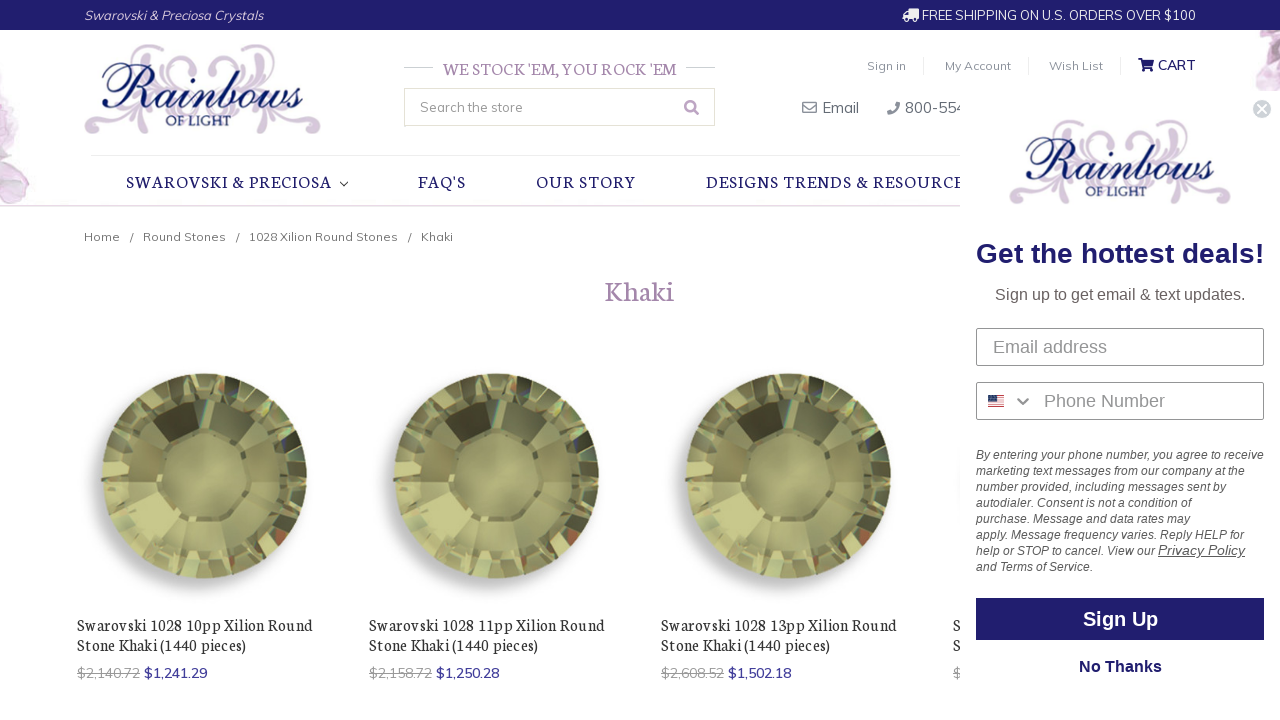

--- FILE ---
content_type: text/html; charset=UTF-8
request_url: https://rainbowsoflight.com/khaki-7/?setCurrencyId=5
body_size: 16725
content:


<!DOCTYPE html>
<html class="no-js" lang="en">
    <head>
        <title>Round Stones - 1028 Xilion Round Stones - Khaki - Rainbows of Light.com, Inc. </title>
        <link rel="dns-prefetch preconnect" href="https://cdn11.bigcommerce.com/s-b735f" crossorigin><link rel="dns-prefetch preconnect" href="https://fonts.googleapis.com/" crossorigin><link rel="dns-prefetch preconnect" href="https://fonts.gstatic.com/" crossorigin>
        <meta name="keywords" content="Austrian crystal, Austrian beads, Swarovski crystal, swarovski beads, swarovski flatbacks, Swarovski crystal beads, wholesale Swarovski Crystals, genuine Swarovski crytsals, Swarovski, Swarovski sale crystals, Swarovski sale, discounted Swarovski Crystals"><link rel='canonical' href='https://rainbowsoflight.com/khaki-7/' /><meta name='platform' content='bigcommerce.stencil' />
        
        

        <link href="https://cdn11.bigcommerce.com/s-b735f/product_images/Rainbows_of_light_Favicon.jpg?t=1655924372" rel="shortcut icon">
        <meta name="viewport" content="width=device-width, initial-scale=1, maximum-scale=1">
        <meta name="google-site-verification" content="Nlh8IthjK9Nr-jtK-p3xQhCaf6OwRlIJfoKl3i22e6I" />
        <meta name="google-site-verification" content="1gAVA6XdAUmI2J5YnGTvjGhuQafFhk7BGlNKOmoFmH4" />
        <meta name="alexaVerifyID" content="bbwOnDwUvg3wVDtXurW39L4L38Y" />
        <meta name="msvalidate.01" content="1FE25A4BDAF86FF212BF795D92F0D435" />
        <meta name="msvalidate.01" content="C4EF7EB43B8315A5D11751092E3CCEEB" />
        <script>
            document.documentElement.className = document.documentElement.className.replace('no-js', 'js');
        </script>
        <script>
            window.lazySizesConfig = window.lazySizesConfig || {};
            window.lazySizesConfig.loadMode = 1;
        </script>
        <script async src="https://cdn11.bigcommerce.com/s-b735f/stencil/405153e0-a047-0139-7480-168aee0b66a8/e/9a2cba90-d543-013a-3164-3aacf7c54e54/dist/theme-bundle.head_async.js"></script>

        <link href="//fonts.googleapis.com/css?family=Muli:400,600,700" rel="stylesheet">
        <link href="//fonts.googleapis.com/css?family=Crushed|Neuton:300,400,700|Covered+By+Your+Grace" rel="stylesheet"> 

        <link href="https://fonts.googleapis.com/css?family=Volkhov:400%7CMontserrat:400%7CSource+Sans+Pro:400%7COpen+Sans:400&display=swap" rel="stylesheet">
        <link data-stencil-stylesheet href="https://cdn11.bigcommerce.com/s-b735f/stencil/405153e0-a047-0139-7480-168aee0b66a8/e/9a2cba90-d543-013a-3164-3aacf7c54e54/css/theme-208dd350-9dd1-013c-8842-76a8b0b54616.css" rel="stylesheet">
        
        
        <link rel="stylesheet" href="https://use.fontawesome.com/releases/v5.1.1/css/all.css" integrity="sha384-O8whS3fhG2OnA5Kas0Y9l3cfpmYjapjI0E4theH4iuMD+pLhbf6JI0jIMfYcK3yZ" crossorigin="anonymous">

        <!-- Start Tracking Code for analytics_googleanalytics -->

<script>
    (function(i,s,o,g,r,a,m){i['GoogleAnalyticsObject']=r;i[r]=i[r]||function(){
    (i[r].q=i[r].q||[]).push(arguments)},i[r].l=1*new Date();a=s.createElement(o),
    m=s.getElementsByTagName(o)[0];a.async=1;a.src=g;m.parentNode.insertBefore(a,m)
    })(window,document,'script','//www.google-analytics.com/analytics.js','ga');

    ga('create', 'UA-30331500-1', 'auto');
    ga('send', 'pageview');
    ga('require', 'ecommerce', 'ecommerce.js');

    function trackEcommerce() {
    this._addTrans = addTrans;
    this._addItem = addItems;
    this._trackTrans = trackTrans;
    }
    function addTrans(orderID,store,total,tax,shipping,city,state,country) {
    ga('ecommerce:addTransaction', {
        'id': orderID,
        'affiliation': store,
        'revenue': total,
        'tax': tax,
        'shipping': shipping,
        'city': city,
        'state': state,
        'country': country
    });
    }
    function addItems(orderID,sku,product,variation,price,qty) {
    ga('ecommerce:addItem', {
        'id': orderID,
        'sku': sku,
        'name': product,
        'category': variation,
        'price': price,
        'quantity': qty
    });
    }
    function trackTrans() {
        ga('ecommerce:send');
    }
    var pageTracker = new trackEcommerce();
</script>
<script async src="https://www.googletagmanager.com/gtag/js?id=AW-967624858"></script>
<script>
  window.dataLayer = window.dataLayer || [];
  function gtag(){dataLayer.push(arguments);}
  gtag('js', new Date());
  gtag('config', 'AW-967624858');
</script>
<script>(function(w,d,t,r,u){var f,n,i;w[u]=w[u]||[],f=function(){var o={ti:"5681172"};o.q=w[u],w[u]=new UET(o),w[u].push("pageLoad")},n=d.createElement(t),n.src=r,n.async=1,n.onload=n.onreadystatechange=function(){var s=this.readyState;s&&s!=="loaded"&&s!=="complete"||(f(),n.onload=n.onreadystatechange=null)},i=d.getElementsByTagName(t)[0],i.parentNode.insertBefore(n,i)})(window,document,"script","//bat.bing.com/bat.js","uetq");</script><noscript><img src="//bat.bing.com/action/0?ti=5681172&Ver=2" height="0" width="0" style="display:none; visibility: hidden;" /></noscript>

<meta name="msvalidate.01" content="256DBC2828693383FE86E7FF3C337D6C" />
<meta name="msvalidate.01" content="89F64AC2A497B62B3B9744956A0884EC" />

<!-- End Tracking Code for analytics_googleanalytics -->

<!-- Start Tracking Code for analytics_googleanalytics4 -->

<script data-cfasync="false" src="https://cdn11.bigcommerce.com/shared/js/google_analytics4_bodl_subscribers-358423becf5d870b8b603a81de597c10f6bc7699.js" integrity="sha256-gtOfJ3Avc1pEE/hx6SKj/96cca7JvfqllWA9FTQJyfI=" crossorigin="anonymous"></script>
<script data-cfasync="false">
  (function () {
    window.dataLayer = window.dataLayer || [];

    function gtag(){
        dataLayer.push(arguments);
    }

    function initGA4(event) {
         function setupGtag() {
            function configureGtag() {
                gtag('js', new Date());
                gtag('set', 'developer_id.dMjk3Nj', true);
                gtag('config', 'G-TN48FT6Z2T');
            }

            var script = document.createElement('script');

            script.src = 'https://www.googletagmanager.com/gtag/js?id=G-TN48FT6Z2T';
            script.async = true;
            script.onload = configureGtag;

            document.head.appendChild(script);
        }

        setupGtag();

        if (typeof subscribeOnBodlEvents === 'function') {
            subscribeOnBodlEvents('G-TN48FT6Z2T', false);
        }

        window.removeEventListener(event.type, initGA4);
    }

    

    var eventName = document.readyState === 'complete' ? 'consentScriptsLoaded' : 'DOMContentLoaded';
    window.addEventListener(eventName, initGA4, false);
  })()
</script>

<!-- End Tracking Code for analytics_googleanalytics4 -->

<!-- Start Tracking Code for analytics_siteverification -->

<!-- Global site tag (gtag.js) - Google Ads -->
<script async src="https://www.googletagmanager.com/gtag/js?id=AW-967624858"></script>
<script>
  window.dataLayer = window.dataLayer || [];
  function gtag(){dataLayer.push(arguments);}
  gtag('js', new Date());
  gtag('config', 'AW-967624858', {
      'send_page_view': false
    });
</script>

<script>(function(w,d,t,r,u){var f,n,i;w[u]=w[u]||[],f=function(){var o={ti:"134632590"};o.q=w[u],w[u]=new UET(o),w[u].push("pageLoad")},n=d.createElement(t),n.src=r,n.async=1,n.onload=n.onreadystatechange=function(){var s=this.readyState;s&&s!=="loaded"&&s!=="complete"||(f(),n.onload=n.onreadystatechange=null)},i=d.getElementsByTagName(t)[0],i.parentNode.insertBefore(n,i)})(window,document,"script","//bat.bing.com/bat.js","uetq");</script>

<!-- End Tracking Code for analytics_siteverification -->


<script type="text/javascript" src="https://checkout-sdk.bigcommerce.com/v1/loader.js" defer ></script>
<!-- begin olark code -->
<script type="text/javascript" async>
;(function(o,l,a,r,k,y){if(o.olark)return;
r="script";y=l.createElement(r);r=l.getElementsByTagName(r)[0];
y.async=1;y.src="//"+a;r.parentNode.insertBefore(y,r);
y=o.olark=function(){k.s.push(arguments);k.t.push(+new Date)};
y.extend=function(i,j){y("extend",i,j)};
y.identify=function(i){y("identify",k.i=i)};
y.configure=function(i,j){y("configure",i,j);k.c[i]=j};
k=y._={s:[],t:[+new Date],c:{},l:a};
})(window,document,"static.olark.com/jsclient/loader.js");
/* Add configuration calls below this comment */
olark.identify('6670-430-10-9267');</script>
<!-- end olark code -->
<script type="text/javascript">
var BCData = {};
</script>

 <script data-cfasync="false" src="https://microapps.bigcommerce.com/bodl-events/1.9.4/index.js" integrity="sha256-Y0tDj1qsyiKBRibKllwV0ZJ1aFlGYaHHGl/oUFoXJ7Y=" nonce="" crossorigin="anonymous"></script>
 <script data-cfasync="false" nonce="">

 (function() {
    function decodeBase64(base64) {
       const text = atob(base64);
       const length = text.length;
       const bytes = new Uint8Array(length);
       for (let i = 0; i < length; i++) {
          bytes[i] = text.charCodeAt(i);
       }
       const decoder = new TextDecoder();
       return decoder.decode(bytes);
    }
    window.bodl = JSON.parse(decodeBase64("[base64]"));
 })()

 </script>

<script nonce="">
(function () {
    var xmlHttp = new XMLHttpRequest();

    xmlHttp.open('POST', 'https://bes.gcp.data.bigcommerce.com/nobot');
    xmlHttp.setRequestHeader('Content-Type', 'application/json');
    xmlHttp.send('{"store_id":"160790","timezone_offset":"-6.0","timestamp":"2025-12-31T12:34:38.98469500Z","visit_id":"754a8c98-e8a6-4a32-a02b-d9b0709b24c9","channel_id":1}');
})();
</script>

        
        <!-- snippet location htmlhead -->
    </head>
    <body>
        <!-- snippet location header -->
        <svg data-src="https://cdn11.bigcommerce.com/s-b735f/stencil/405153e0-a047-0139-7480-168aee0b66a8/e/9a2cba90-d543-013a-3164-3aacf7c54e54/img/icon-sprite.svg" class="icons-svg-sprite"></svg>
        <!--Deleted Home Top Banner-->

<!--Sitewide Banner-->
<div class="banners SitewideBanner">
    <div class="banner">
        <p class="Dealer">Swarovski & Preciosa Crystals</p>
        <p class="Shipping"><i class="fas fa-truck fa-flip-horizontal"></i> FREE Shipping on U.S. Orders Over $100</p>
    </div>
</div>

<header class="header" role="banner">
    <div class="container">
    <a href="#" class="mobileMenu-toggle" data-mobile-menu-toggle="menu">
        <span class="mobileMenu-toggleIcon">Toggle menu</span>
    </a>
    <!--Removed Navigation-->
    
        <div class="header-logo header-logo--left">
            <a href="https://rainbowsoflight.com/">
            <div class="header-logo-image-container">
                <img class="header-logo-image" src="https://cdn11.bigcommerce.com/s-b735f/images/stencil/250x100/web-logo_1534447050__58869.original.png" alt="Rainbows of Light.com, Inc. " title="Rainbows of Light.com, Inc. ">
            </div>
</a>
        </div>
    
    <!--Header Right Area-->
    <div class="HeaderTools">
        <nav class="navUser">
    <!--Hide Currency Selector-->
    <!--<ul class="navUser-section">
    <li class="navUser-item">
        <a class="navUser-action navUser-action--currencySelector has-dropdown" href="#" data-dropdown="currencySelection" aria-controls="currencySelection" aria-expanded="false">Select Currency: MXN <i class="icon" aria-hidden="true"><svg><use xlink:href="#icon-chevron-down" /></svg></i></a>
        <ul class="dropdown-menu" id="currencySelection" data-dropdown-content aria-hidden="true" tabindex="-1">
            <li class="dropdown-menu-item">
                <a href="https://rainbowsoflight.com/khaki-7/?setCurrencyId=1">
                    Default Currency
                </a>
            </li>
            <li class="dropdown-menu-item">
                <a href="https://rainbowsoflight.com/khaki-7/?setCurrencyId=3">
                    CAD
                </a>
            </li>
            <li class="dropdown-menu-item">
                <a href="https://rainbowsoflight.com/khaki-7/?setCurrencyId=4">
                    AUD
                </a>
            </li>
            <li class="dropdown-menu-item">
                <a href="https://rainbowsoflight.com/khaki-7/?setCurrencyId=5">
                    <strong>MXN</strong>
                </a>
            </li>
        </ul>
    </li>
</ul>
-->

    <ul class="navUser-section navUser-section--alt">
        <!--Hide Store Credit-->
        <!---->
        <!--Hide Compare-->
        <!--<li class="navUser-item">
            <a class="navUser-action navUser-item--compare" href="/compare" data-compare-nav>Compare <span class="countPill countPill--positive countPill--alt"></span></a>
        </li>-->
        
        <!--Deleted Social Links-->
        
        <!--Deleted Search Link-->
        
        <!--Hide Gift Certificates-->
        <!---->
        <li class="navUser-item navUser-item--account">
                <a class="navUser-action" href="/login.php">Sign in</a>
                <a class="navUser-action" href="/account.php">My Account</a>
                <a class="navUser-action" href="/account.php">Wish List</a>
                
                <!--Hide Register Link-->
                <!--
                    <span class="navUser-or">or</span> <a class="navUser-action" href="/login.php?action=create_account">Register</a>
                -->
        </li>
        <li class="navUser-item navUser-item--cart">
            <a
                class="navUser-action"
                data-cart-preview
                data-dropdown="cart-preview-dropdown"
                data-options="align:right"
                href="/cart.php">
                <i class="fas fa-shopping-cart"></i> <span class="navUser-item-cartLabel">Cart</span> <span class="countPill cart-quantity"></span>
            </a>

            <div class="dropdown-menu" id="cart-preview-dropdown" data-dropdown-content aria-hidden="true"></div>
        </li>
    </ul>
    <!--Deleted Search Dropdown-->
</nav>
        <div class="HeaderEmail">
            <a href="mailto:sales@rainbowsoflight.com"><i class="far fa-envelope"></i> Email</a>
        </div>
        <div class="HeaderPhone">
            <a href="tel:800-554-5332"><i class="fas fa-phone"></i> 800-554-5332</a>
        </div>
        <ul class="SocialIcons">
            <li><a href="https://www.facebook.com/RainbowsofLight" target="_blank"><i class="fab fa-facebook-square"></i></a></li>
            <li><a href="https://twitter.com/RainbowsofLight" target="_blank"><i class="fab fa-twitter"></i></a></li>
            <li><a href="http://pinterest.com/rainbowsoflight/" target="_blank"><i class="fab fa-pinterest"></i></a></li>
            <li><a href="https://www.instagram.com/rainbowsoflightcrystals/" target="_blank"><i class="fab fa-instagram"></i></a></li>
            <li><a href="https://www.youtube.com/channel/UCYef7jYgCYRMps8qc2j8lsQ/videos" target="_blank"><i class="fab fa-youtube"></i></a></li>
            <li><a href="https://harmonysrainbow.com/" target="_blank"><i class="fab fa-wordpress-simple"></i></a></li> 
        </ul>
        
    </div>
    
    <!--Header Center Area-->
    <div class="HeaderSearch">
        <h5><span>We Stock 'Em, You Rock 'Em</span></h5> 
        <nav class="navUser SearchNav">
<div class="dropdown dropdown--quickSearch" id="quickSearch" aria-hidden="true" tabindex="-1" data-prevent-quick-search-close>
        <div class="container">
    <!-- snippet location forms_search -->
    <form class="form" action="/search.php">
        <fieldset class="form-fieldset">
            <div class="form-field">
                <label class="is-srOnly" for="search_query">Search</label>
                <input class="form-input" data-search-quick name="search_query" id="search_query" data-error-message="Search field cannot be empty." placeholder="Search the store" autocomplete="off">
            </div>
        </fieldset>
    </form>
    <section class="quickSearchResults" data-bind="html: results"></section>
</div>
    </div>
</nav>
    </div>
    
    </div>
    
    <div data-content-region="header_bottom"></div>
    <div class="navPages-container" id="menu" data-menu>
        <nav class="navPages">
    <div class="navPages-quickSearch">
        <div class="container">
    <!-- snippet location forms_search -->
    <form class="form" action="/search.php">
        <fieldset class="form-fieldset">
            <div class="form-field">
                <label class="is-srOnly" for="search_query">Search</label>
                <input class="form-input" data-search-quick name="search_query" id="search_query" data-error-message="Search field cannot be empty." placeholder="Search the store" autocomplete="off">
            </div>
        </fieldset>
    </form>
    <section class="quickSearchResults" data-bind="html: results"></section>
</div>
    </div>
    <ul class="navPages-list navPages-list-depth-max">
        
        <!--Remove Category Links-->
        <!--
            <li class="navPages-item">
                    <a class="navPages-action" href="https://rainbowsoflight.com/swarovski-crystals-category/">Swarovski Crystals</a>
            </li>
        
            <li class="navPages-item">
                    <a class="navPages-action" href="https://rainbowsoflight.com/preciosa-crystals-3/">Preciosa Crystals</a>
            </li>
        
            <li class="navPages-item">
                    <a class="navPages-action" href="https://rainbowsoflight.com/tools-treasures/">Tools, Treasures &amp; Kits</a>
            </li>
        
            <li class="navPages-item">
                    <a class="navPages-action" href="https://rainbowsoflight.com/angel-ornaments/">Angel Ornaments</a>
            </li>
        
            <li class="navPages-item">
                    <a class="navPages-action" href="https://rainbowsoflight.com/featured-items-1/Swarovski">Featured Items</a>
            </li>
        
            <li class="navPages-item">
                    <a class="navPages-action" href="https://rainbowsoflight.com/5-sparkles/">$5 SPARKLES!!!*</a>
            </li>
        -->
        
        <!--Custom Categories Dropdown-->
        <li class="navPages-item">
        <a class="navPages-action navPages-action-depth-max has-subMenu is-root" href="" data-collapsible="navPages-">
        Swarovski & Preciosa <i class="icon navPages-action-moreIcon" aria-hidden="true"><svg><use xlink:href="#icon-chevron-down" /></svg></i>
        </a>
        <div class="navPage-subMenu navPage-subMenu-horizontal" id="navPages-" aria-hidden="true" tabindex="-1">
            <ul class="navPage-subMenu-list">
                <li class="navPage-subMenu-item-child">
                    <a class="navPage-subMenu-action navPages-action" href="https://rainbowsoflight.com/swarovski-crystals-category/">Swarovski Crystals</a>
                </li>
                <li class="navPage-subMenu-item-child">
                    <a class="navPage-subMenu-action navPages-action" href="https://rainbowsoflight.com/preciosa-crystals-3/">Preciosa Crystals</a>
                </li>
                <li class="navPage-subMenu-item-child">
                    <a class="navPage-subMenu-action navPages-action" href="https://rainbowsoflight.com/tools-treasures/">Tools, Treasures &amp; Kits</a>
                </li>
                <li class="navPage-subMenu-item-child">
                    <a class="navPage-subMenu-action navPages-action" href="https://rainbowsoflight.com/angel-ornaments/">Angel Ornaments</a>
                </li>
                <li class="navPage-subMenu-item-child">
                    <a class="navPage-subMenu-action navPages-action" href="https://rainbowsoflight.com/featured-items-1/Swarovski">Featured Items</a>
                </li>
                <li class="navPage-subMenu-item-child">
                    <a class="navPage-subMenu-action navPages-action" href="https://rainbowsoflight.com/5-sparkles/">$5 SPARKLES!!!*</a>
                </li>
    </ul>
</div>
        
        </li>
        <!--End Custom Categories Dropdown-->
        
                 <li class="navPages-item navPages-item-page">
                     <a class="navPages-action" href="https://rainbowsoflight.com/faqs/">FAQ&#x27;s</a>
                 </li>
                 <li class="navPages-item navPages-item-page">
                     <a class="navPages-action" href="https://rainbowsoflight.com/our-story/">Our Story</a>
                 </li>
                 <li class="navPages-item navPages-item-page">
                     <a class="navPages-action" href="http://rainbowsoflight.com/design-ideas/">Designs Trends &amp; Resources</a>
                 </li>
                 <li class="navPages-item navPages-item-page">
                     <a class="navPages-action" href="https://rainbowsoflight.com/contact-us/">Contact Us</a>
                 </li>
    </ul>
    <ul class="navPages-list navPages-list--user">
            <li class="navPages-item">
                <a class="navPages-action has-subMenu" href="#" data-collapsible="navPages-currency" aria-controls="navPages-currency" aria-expanded="false">
                    Select Currency: MXN <i class="icon navPages-action-moreIcon" aria-hidden="true"><svg><use xmlns:xlink="http://www.w3.org/1999/xlink" xlink:href="#icon-chevron-down"></use></svg></i>
                </a>
                <div class="navPage-subMenu" id="navPages-currency" aria-hidden="true" tabindex="-1">
                    <ul class="navPage-subMenu-list">
                        <li class="navPage-subMenu-item">
                            <a class="navPage-subMenu-action navPages-action" href="https://rainbowsoflight.com/khaki-7/?setCurrencyId=1">
                                    Default Currency
                            </a>
                        </li>
                        <li class="navPage-subMenu-item">
                            <a class="navPage-subMenu-action navPages-action" href="https://rainbowsoflight.com/khaki-7/?setCurrencyId=3">
                                    CAD
                            </a>
                        </li>
                        <li class="navPage-subMenu-item">
                            <a class="navPage-subMenu-action navPages-action" href="https://rainbowsoflight.com/khaki-7/?setCurrencyId=4">
                                    AUD
                            </a>
                        </li>
                        <li class="navPage-subMenu-item">
                            <a class="navPage-subMenu-action navPages-action" href="https://rainbowsoflight.com/khaki-7/?setCurrencyId=5">
                                    <strong>MXN</strong>
                            </a>
                        </li>
                    </ul>
                </div>
            </li>
            <li class="navPages-item">
                <a class="navPages-action" href="/login.php">Sign in</a>
                    or <a class="navPages-action" href="/login.php?action=create_account">Register</a>
            </li>
    </ul>
</nav>
    </div>
</header>
<div data-content-region="header_bottom"></div>
        <div class="body" data-currency-code="MXN">
     
    <div class="container">
        
<ul class="breadcrumbs" itemscope itemtype="http://schema.org/BreadcrumbList">
            <li class="breadcrumb " itemprop="itemListElement" itemscope itemtype="http://schema.org/ListItem">
                    <a href="https://rainbowsoflight.com/" class="breadcrumb-label" itemprop="item"><span itemprop="name">Home</span></a>
                <meta itemprop="position" content="1" />
            </li>
            <li class="breadcrumb " itemprop="itemListElement" itemscope itemtype="http://schema.org/ListItem">
                    <a href="https://rainbowsoflight.com/round-stones/" class="breadcrumb-label" itemprop="item"><span itemprop="name">Round Stones</span></a>
                <meta itemprop="position" content="2" />
            </li>
            <li class="breadcrumb " itemprop="itemListElement" itemscope itemtype="http://schema.org/ListItem">
                    <a href="https://rainbowsoflight.com/1028-xilion-round-stones/" class="breadcrumb-label" itemprop="item"><span itemprop="name">1028 Xilion Round Stones</span></a>
                <meta itemprop="position" content="3" />
            </li>
            <li class="breadcrumb is-active" itemprop="itemListElement" itemscope itemtype="http://schema.org/ListItem">
                    <meta itemprop="item" content="https://rainbowsoflight.com/khaki-7/">
                    <span class="breadcrumb-label" itemprop="name">Khaki</span>
                <meta itemprop="position" content="4" />
            </li>
</ul>
<!--Hide Category Image-->

<div class="page">
    
    <main class="page-content" id="product-listing-container">
        <!--Insert Category Name and Description-->
        <h1 class="page-heading">Khaki</h1>
        

        <!--Insert Dynamic Top Banner-->
        <!--End Top Banner-->

        <!--Add Subcategory Icons-->
            <!--End Subcategory Icons-->

            <!--Hide SortBox-->

<form action="/compare" method='POST'  data-product-compare>
            <ul class="productGrid">
    <li class="product">
            <article class="card " >
    <figure class="card-figure">
        <a href="https://rainbowsoflight.com/swarovski-1028-10pp-xilion-round-stone-khaki/" >
            <div class="card-img-container">
                <img src="https://cdn11.bigcommerce.com/s-b735f/images/stencil/500x659/products/21993/13997/2028-KH__17942.1329416170.jpg?c=3" alt="Swarovski 1028 10pp Xilion Round Stone Khaki" title="Swarovski 1028 10pp Xilion Round Stone Khaki" data-sizes="auto"
    srcset="https://cdn11.bigcommerce.com/s-b735f/images/stencil/80w/products/21993/13997/2028-KH__17942.1329416170.jpg?c=3"
data-srcset="https://cdn11.bigcommerce.com/s-b735f/images/stencil/80w/products/21993/13997/2028-KH__17942.1329416170.jpg?c=3 80w, https://cdn11.bigcommerce.com/s-b735f/images/stencil/160w/products/21993/13997/2028-KH__17942.1329416170.jpg?c=3 160w, https://cdn11.bigcommerce.com/s-b735f/images/stencil/320w/products/21993/13997/2028-KH__17942.1329416170.jpg?c=3 320w, https://cdn11.bigcommerce.com/s-b735f/images/stencil/640w/products/21993/13997/2028-KH__17942.1329416170.jpg?c=3 640w, https://cdn11.bigcommerce.com/s-b735f/images/stencil/960w/products/21993/13997/2028-KH__17942.1329416170.jpg?c=3 960w, https://cdn11.bigcommerce.com/s-b735f/images/stencil/1280w/products/21993/13997/2028-KH__17942.1329416170.jpg?c=3 1280w, https://cdn11.bigcommerce.com/s-b735f/images/stencil/1920w/products/21993/13997/2028-KH__17942.1329416170.jpg?c=3 1920w, https://cdn11.bigcommerce.com/s-b735f/images/stencil/2560w/products/21993/13997/2028-KH__17942.1329416170.jpg?c=3 2560w"

class="lazyload card-image"

 />
            </div>
        </a>

        <figcaption class="card-figcaption">
            <div class="card-figcaption-body">
                            <a class="button button--small card-figcaption-button quickview" data-product-id="21993">Quick view</a>
                    <label class="button button--small card-figcaption-button" for="compare-21993">
                        Compare <input type="checkbox" name="products[]" value="21993" id="compare-21993" data-compare-id="21993">
                    </label>
                            <a href="https://rainbowsoflight.com/swarovski-1028-10pp-xilion-round-stone-khaki/" data-event-type="product-click" class="button button--small card-figcaption-button" data-product-id="21993">This item is currently out of stock. Please email us to check product availability and lead time (~1-2 weeks).</a>
            </div>
        </figcaption>
    </figure>
    <div class="card-body">
        <h4 class="card-title">
            <a href="https://rainbowsoflight.com/swarovski-1028-10pp-xilion-round-stone-khaki/" >Swarovski 1028 10pp Xilion Round Stone Khaki (1440  pieces)</a>
        </h4>

        <div class="card-text" data-test-info-type="price">
                
        <div class="price-section price-section--withoutTax rrp-price--withoutTax" >
            <!--MSRP:-->
            <span data-product-rrp-price-without-tax class="price price--rrp"> 
                $2,140.72
            </span>
        </div>
        <div class="price-section price-section--withoutTax non-sale-price--withoutTax" style="display: none;">
            <!--Was:-->
            <span data-product-non-sale-price-without-tax class="price price--non-sale">
                
            </span>
        </div>
        <div class="price-section price-section--withoutTax" >
            <!--<span class="price-label" >
                
            </span>-->
            <!--<span class="price-now-label" style="display: none;">
                Now:
            </span>-->
            <span data-product-price-without-tax class="price price--withoutTax">$1,241.29</span>
        </div>
        </div>
            </div>
</article>
    </li>
    <li class="product">
            <article class="card " >
    <figure class="card-figure">
        <a href="https://rainbowsoflight.com/swarovski-1028-11pp-xilion-round-stone-khaki/" >
            <div class="card-img-container">
                <img src="https://cdn11.bigcommerce.com/s-b735f/images/stencil/500x659/products/22059/14051/2028-KH__31697.1329416176.jpg?c=3" alt="Swarovski 1028 11pp Xilion Round Stone Khaki" title="Swarovski 1028 11pp Xilion Round Stone Khaki" data-sizes="auto"
    srcset="https://cdn11.bigcommerce.com/s-b735f/images/stencil/80w/products/22059/14051/2028-KH__31697.1329416176.jpg?c=3"
data-srcset="https://cdn11.bigcommerce.com/s-b735f/images/stencil/80w/products/22059/14051/2028-KH__31697.1329416176.jpg?c=3 80w, https://cdn11.bigcommerce.com/s-b735f/images/stencil/160w/products/22059/14051/2028-KH__31697.1329416176.jpg?c=3 160w, https://cdn11.bigcommerce.com/s-b735f/images/stencil/320w/products/22059/14051/2028-KH__31697.1329416176.jpg?c=3 320w, https://cdn11.bigcommerce.com/s-b735f/images/stencil/640w/products/22059/14051/2028-KH__31697.1329416176.jpg?c=3 640w, https://cdn11.bigcommerce.com/s-b735f/images/stencil/960w/products/22059/14051/2028-KH__31697.1329416176.jpg?c=3 960w, https://cdn11.bigcommerce.com/s-b735f/images/stencil/1280w/products/22059/14051/2028-KH__31697.1329416176.jpg?c=3 1280w, https://cdn11.bigcommerce.com/s-b735f/images/stencil/1920w/products/22059/14051/2028-KH__31697.1329416176.jpg?c=3 1920w, https://cdn11.bigcommerce.com/s-b735f/images/stencil/2560w/products/22059/14051/2028-KH__31697.1329416176.jpg?c=3 2560w"

class="lazyload card-image"

 />
            </div>
        </a>

        <figcaption class="card-figcaption">
            <div class="card-figcaption-body">
                            <a class="button button--small card-figcaption-button quickview" data-product-id="22059">Quick view</a>
                    <label class="button button--small card-figcaption-button" for="compare-22059">
                        Compare <input type="checkbox" name="products[]" value="22059" id="compare-22059" data-compare-id="22059">
                    </label>
                            <a href="https://rainbowsoflight.com/swarovski-1028-11pp-xilion-round-stone-khaki/" data-event-type="product-click" class="button button--small card-figcaption-button" data-product-id="22059">This item is currently out of stock. Please email us to check product availability and lead time (~1-2 weeks).</a>
            </div>
        </figcaption>
    </figure>
    <div class="card-body">
        <h4 class="card-title">
            <a href="https://rainbowsoflight.com/swarovski-1028-11pp-xilion-round-stone-khaki/" >Swarovski 1028 11pp Xilion Round Stone Khaki (1440  pieces)</a>
        </h4>

        <div class="card-text" data-test-info-type="price">
                
        <div class="price-section price-section--withoutTax rrp-price--withoutTax" >
            <!--MSRP:-->
            <span data-product-rrp-price-without-tax class="price price--rrp"> 
                $2,158.72
            </span>
        </div>
        <div class="price-section price-section--withoutTax non-sale-price--withoutTax" style="display: none;">
            <!--Was:-->
            <span data-product-non-sale-price-without-tax class="price price--non-sale">
                
            </span>
        </div>
        <div class="price-section price-section--withoutTax" >
            <!--<span class="price-label" >
                
            </span>-->
            <!--<span class="price-now-label" style="display: none;">
                Now:
            </span>-->
            <span data-product-price-without-tax class="price price--withoutTax">$1,250.28</span>
        </div>
        </div>
            </div>
</article>
    </li>
    <li class="product">
            <article class="card " >
    <figure class="card-figure">
        <a href="https://rainbowsoflight.com/swarovski-1028-13pp-xilion-round-stone-khaki/" >
            <div class="card-img-container">
                <img src="https://cdn11.bigcommerce.com/s-b735f/images/stencil/500x659/products/22150/14128/2028-KH__59025.1329416184.jpg?c=3" alt="Swarovski 1028 13pp Xilion Round Stone Khaki" title="Swarovski 1028 13pp Xilion Round Stone Khaki" data-sizes="auto"
    srcset="https://cdn11.bigcommerce.com/s-b735f/images/stencil/80w/products/22150/14128/2028-KH__59025.1329416184.jpg?c=3"
data-srcset="https://cdn11.bigcommerce.com/s-b735f/images/stencil/80w/products/22150/14128/2028-KH__59025.1329416184.jpg?c=3 80w, https://cdn11.bigcommerce.com/s-b735f/images/stencil/160w/products/22150/14128/2028-KH__59025.1329416184.jpg?c=3 160w, https://cdn11.bigcommerce.com/s-b735f/images/stencil/320w/products/22150/14128/2028-KH__59025.1329416184.jpg?c=3 320w, https://cdn11.bigcommerce.com/s-b735f/images/stencil/640w/products/22150/14128/2028-KH__59025.1329416184.jpg?c=3 640w, https://cdn11.bigcommerce.com/s-b735f/images/stencil/960w/products/22150/14128/2028-KH__59025.1329416184.jpg?c=3 960w, https://cdn11.bigcommerce.com/s-b735f/images/stencil/1280w/products/22150/14128/2028-KH__59025.1329416184.jpg?c=3 1280w, https://cdn11.bigcommerce.com/s-b735f/images/stencil/1920w/products/22150/14128/2028-KH__59025.1329416184.jpg?c=3 1920w, https://cdn11.bigcommerce.com/s-b735f/images/stencil/2560w/products/22150/14128/2028-KH__59025.1329416184.jpg?c=3 2560w"

class="lazyload card-image"

 />
            </div>
        </a>

        <figcaption class="card-figcaption">
            <div class="card-figcaption-body">
                            <a class="button button--small card-figcaption-button quickview" data-product-id="22150">Quick view</a>
                    <label class="button button--small card-figcaption-button" for="compare-22150">
                        Compare <input type="checkbox" name="products[]" value="22150" id="compare-22150" data-compare-id="22150">
                    </label>
                            <a href="https://rainbowsoflight.com/swarovski-1028-13pp-xilion-round-stone-khaki/" data-event-type="product-click" class="button button--small card-figcaption-button" data-product-id="22150">This item is currently out of stock. Please email us to check product availability and lead time (~1-2 weeks).</a>
            </div>
        </figcaption>
    </figure>
    <div class="card-body">
        <h4 class="card-title">
            <a href="https://rainbowsoflight.com/swarovski-1028-13pp-xilion-round-stone-khaki/" >Swarovski 1028 13pp Xilion Round Stone Khaki (1440  pieces)</a>
        </h4>

        <div class="card-text" data-test-info-type="price">
                
        <div class="price-section price-section--withoutTax rrp-price--withoutTax" >
            <!--MSRP:-->
            <span data-product-rrp-price-without-tax class="price price--rrp"> 
                $2,608.52
            </span>
        </div>
        <div class="price-section price-section--withoutTax non-sale-price--withoutTax" style="display: none;">
            <!--Was:-->
            <span data-product-non-sale-price-without-tax class="price price--non-sale">
                
            </span>
        </div>
        <div class="price-section price-section--withoutTax" >
            <!--<span class="price-label" >
                
            </span>-->
            <!--<span class="price-now-label" style="display: none;">
                Now:
            </span>-->
            <span data-product-price-without-tax class="price price--withoutTax">$1,502.18</span>
        </div>
        </div>
            </div>
</article>
    </li>
    <li class="product">
            <article class="card " >
    <figure class="card-figure">
        <a href="https://rainbowsoflight.com/swarovski-1028-14pp-xilion-round-stone-khaki/" >
            <div class="card-img-container">
                <img src="https://cdn11.bigcommerce.com/s-b735f/images/stencil/500x659/products/22216/14181/2028-KH__55897.1329416192.jpg?c=3" alt="Swarovski 1028 14pp Xilion Round Stone Khaki" title="Swarovski 1028 14pp Xilion Round Stone Khaki" data-sizes="auto"
    srcset="https://cdn11.bigcommerce.com/s-b735f/images/stencil/80w/products/22216/14181/2028-KH__55897.1329416192.jpg?c=3"
data-srcset="https://cdn11.bigcommerce.com/s-b735f/images/stencil/80w/products/22216/14181/2028-KH__55897.1329416192.jpg?c=3 80w, https://cdn11.bigcommerce.com/s-b735f/images/stencil/160w/products/22216/14181/2028-KH__55897.1329416192.jpg?c=3 160w, https://cdn11.bigcommerce.com/s-b735f/images/stencil/320w/products/22216/14181/2028-KH__55897.1329416192.jpg?c=3 320w, https://cdn11.bigcommerce.com/s-b735f/images/stencil/640w/products/22216/14181/2028-KH__55897.1329416192.jpg?c=3 640w, https://cdn11.bigcommerce.com/s-b735f/images/stencil/960w/products/22216/14181/2028-KH__55897.1329416192.jpg?c=3 960w, https://cdn11.bigcommerce.com/s-b735f/images/stencil/1280w/products/22216/14181/2028-KH__55897.1329416192.jpg?c=3 1280w, https://cdn11.bigcommerce.com/s-b735f/images/stencil/1920w/products/22216/14181/2028-KH__55897.1329416192.jpg?c=3 1920w, https://cdn11.bigcommerce.com/s-b735f/images/stencil/2560w/products/22216/14181/2028-KH__55897.1329416192.jpg?c=3 2560w"

class="lazyload card-image"

 />
            </div>
        </a>

        <figcaption class="card-figcaption">
            <div class="card-figcaption-body">
                            <a class="button button--small card-figcaption-button quickview" data-product-id="22216">Quick view</a>
                    <label class="button button--small card-figcaption-button" for="compare-22216">
                        Compare <input type="checkbox" name="products[]" value="22216" id="compare-22216" data-compare-id="22216">
                    </label>
                            <a href="https://rainbowsoflight.com/swarovski-1028-14pp-xilion-round-stone-khaki/" data-event-type="product-click" class="button button--small card-figcaption-button" data-product-id="22216">This item is currently out of stock. Please email us to check product availability and lead time (~1-2 weeks).</a>
            </div>
        </figcaption>
    </figure>
    <div class="card-body">
        <h4 class="card-title">
            <a href="https://rainbowsoflight.com/swarovski-1028-14pp-xilion-round-stone-khaki/" >Swarovski 1028 14pp Xilion Round Stone Khaki (1440  pieces)</a>
        </h4>

        <div class="card-text" data-test-info-type="price">
                
        <div class="price-section price-section--withoutTax rrp-price--withoutTax" >
            <!--MSRP:-->
            <span data-product-rrp-price-without-tax class="price price--rrp"> 
                $2,374.62
            </span>
        </div>
        <div class="price-section price-section--withoutTax non-sale-price--withoutTax" style="display: none;">
            <!--Was:-->
            <span data-product-non-sale-price-without-tax class="price price--non-sale">
                
            </span>
        </div>
        <div class="price-section price-section--withoutTax" >
            <!--<span class="price-label" >
                
            </span>-->
            <!--<span class="price-now-label" style="display: none;">
                Now:
            </span>-->
            <span data-product-price-without-tax class="price price--withoutTax">$1,367.23</span>
        </div>
        </div>
            </div>
</article>
    </li>
    <li class="product">
            <article class="card " >
    <figure class="card-figure">
        <a href="https://rainbowsoflight.com/swarovski-1028-18pp-xilion-round-stone-khaki/" >
            <div class="card-img-container">
                <img src="https://cdn11.bigcommerce.com/s-b735f/images/stencil/500x659/products/22364/14312/2028-KH__48599.1329416207.jpg?c=3" alt="Swarovski 1028 18pp Xilion Round Stone Khaki" title="Swarovski 1028 18pp Xilion Round Stone Khaki" data-sizes="auto"
    srcset="https://cdn11.bigcommerce.com/s-b735f/images/stencil/80w/products/22364/14312/2028-KH__48599.1329416207.jpg?c=3"
data-srcset="https://cdn11.bigcommerce.com/s-b735f/images/stencil/80w/products/22364/14312/2028-KH__48599.1329416207.jpg?c=3 80w, https://cdn11.bigcommerce.com/s-b735f/images/stencil/160w/products/22364/14312/2028-KH__48599.1329416207.jpg?c=3 160w, https://cdn11.bigcommerce.com/s-b735f/images/stencil/320w/products/22364/14312/2028-KH__48599.1329416207.jpg?c=3 320w, https://cdn11.bigcommerce.com/s-b735f/images/stencil/640w/products/22364/14312/2028-KH__48599.1329416207.jpg?c=3 640w, https://cdn11.bigcommerce.com/s-b735f/images/stencil/960w/products/22364/14312/2028-KH__48599.1329416207.jpg?c=3 960w, https://cdn11.bigcommerce.com/s-b735f/images/stencil/1280w/products/22364/14312/2028-KH__48599.1329416207.jpg?c=3 1280w, https://cdn11.bigcommerce.com/s-b735f/images/stencil/1920w/products/22364/14312/2028-KH__48599.1329416207.jpg?c=3 1920w, https://cdn11.bigcommerce.com/s-b735f/images/stencil/2560w/products/22364/14312/2028-KH__48599.1329416207.jpg?c=3 2560w"

class="lazyload card-image"

 />
            </div>
        </a>

        <figcaption class="card-figcaption">
            <div class="card-figcaption-body">
                            <a class="button button--small card-figcaption-button quickview" data-product-id="22364">Quick view</a>
                    <label class="button button--small card-figcaption-button" for="compare-22364">
                        Compare <input type="checkbox" name="products[]" value="22364" id="compare-22364" data-compare-id="22364">
                    </label>
                            <a href="https://rainbowsoflight.com/swarovski-1028-18pp-xilion-round-stone-khaki/" data-event-type="product-click" class="button button--small card-figcaption-button" data-product-id="22364">This item is currently out of stock. Please email us to check product availability and lead time (~1-2 weeks).</a>
            </div>
        </figcaption>
    </figure>
    <div class="card-body">
        <h4 class="card-title">
            <a href="https://rainbowsoflight.com/swarovski-1028-18pp-xilion-round-stone-khaki/" >Swarovski 1028 18pp Xilion Round Stone Khaki (1440  pieces)</a>
        </h4>

        <div class="card-text" data-test-info-type="price">
                
        <div class="price-section price-section--withoutTax rrp-price--withoutTax" >
            <!--MSRP:-->
            <span data-product-rrp-price-without-tax class="price price--rrp"> 
                $2,500.57
            </span>
        </div>
        <div class="price-section price-section--withoutTax non-sale-price--withoutTax" style="display: none;">
            <!--Was:-->
            <span data-product-non-sale-price-without-tax class="price price--non-sale">
                
            </span>
        </div>
        <div class="price-section price-section--withoutTax" >
            <!--<span class="price-label" >
                
            </span>-->
            <!--<span class="price-now-label" style="display: none;">
                Now:
            </span>-->
            <span data-product-price-without-tax class="price price--withoutTax">$1,448.20</span>
        </div>
        </div>
            </div>
</article>
    </li>
    <li class="product">
            <article class="card " >
    <figure class="card-figure">
        <a href="https://rainbowsoflight.com/swarovski-1028-19ss-xilion-round-stone-khaki/" >
            <div class="card-img-container">
                <img src="https://cdn11.bigcommerce.com/s-b735f/images/stencil/500x659/products/22476/14411/2028-KH__26253.1329416218.jpg?c=3" alt="Swarovski 1028 19ss Xilion Round Stone Khaki" title="Swarovski 1028 19ss Xilion Round Stone Khaki" data-sizes="auto"
    srcset="https://cdn11.bigcommerce.com/s-b735f/images/stencil/80w/products/22476/14411/2028-KH__26253.1329416218.jpg?c=3"
data-srcset="https://cdn11.bigcommerce.com/s-b735f/images/stencil/80w/products/22476/14411/2028-KH__26253.1329416218.jpg?c=3 80w, https://cdn11.bigcommerce.com/s-b735f/images/stencil/160w/products/22476/14411/2028-KH__26253.1329416218.jpg?c=3 160w, https://cdn11.bigcommerce.com/s-b735f/images/stencil/320w/products/22476/14411/2028-KH__26253.1329416218.jpg?c=3 320w, https://cdn11.bigcommerce.com/s-b735f/images/stencil/640w/products/22476/14411/2028-KH__26253.1329416218.jpg?c=3 640w, https://cdn11.bigcommerce.com/s-b735f/images/stencil/960w/products/22476/14411/2028-KH__26253.1329416218.jpg?c=3 960w, https://cdn11.bigcommerce.com/s-b735f/images/stencil/1280w/products/22476/14411/2028-KH__26253.1329416218.jpg?c=3 1280w, https://cdn11.bigcommerce.com/s-b735f/images/stencil/1920w/products/22476/14411/2028-KH__26253.1329416218.jpg?c=3 1920w, https://cdn11.bigcommerce.com/s-b735f/images/stencil/2560w/products/22476/14411/2028-KH__26253.1329416218.jpg?c=3 2560w"

class="lazyload card-image"

 />
            </div>
        </a>

        <figcaption class="card-figcaption">
            <div class="card-figcaption-body">
                            <a class="button button--small card-figcaption-button quickview" data-product-id="22476">Quick view</a>
                    <label class="button button--small card-figcaption-button" for="compare-22476">
                        Compare <input type="checkbox" name="products[]" value="22476" id="compare-22476" data-compare-id="22476">
                    </label>
                            <a href="https://rainbowsoflight.com/swarovski-1028-19ss-xilion-round-stone-khaki/" data-event-type="product-click" class="button button--small card-figcaption-button" data-product-id="22476">This item is currently out of stock. Please email us to check product availability and lead time (~1-2 weeks).</a>
            </div>
        </figcaption>
    </figure>
    <div class="card-body">
        <h4 class="card-title">
            <a href="https://rainbowsoflight.com/swarovski-1028-19ss-xilion-round-stone-khaki/" >Swarovski 1028 19ss Xilion Round Stone Khaki (1440  pieces)</a>
        </h4>

        <div class="card-text" data-test-info-type="price">
                
        <div class="price-section price-section--withoutTax rrp-price--withoutTax" >
            <!--MSRP:-->
            <span data-product-rrp-price-without-tax class="price price--rrp"> 
                $4,569.68
            </span>
        </div>
        <div class="price-section price-section--withoutTax non-sale-price--withoutTax" style="display: none;">
            <!--Was:-->
            <span data-product-non-sale-price-without-tax class="price price--non-sale">
                
            </span>
        </div>
        <div class="price-section price-section--withoutTax" >
            <!--<span class="price-label" >
                
            </span>-->
            <!--<span class="price-now-label" style="display: none;">
                Now:
            </span>-->
            <span data-product-price-without-tax class="price price--withoutTax">$2,635.69</span>
        </div>
        </div>
            </div>
</article>
    </li>
    <li class="product">
            <article class="card " >
    <figure class="card-figure">
        <a href="https://rainbowsoflight.com/swarovski-1028-21pp-xilion-round-stone-khaki/" >
            <div class="card-img-container">
                <img src="https://cdn11.bigcommerce.com/s-b735f/images/stencil/500x659/products/22580/14501/2028-KH__27173.1329416229.jpg?c=3" alt="Swarovski 1028 21pp Xilion Round Stone Khaki" title="Swarovski 1028 21pp Xilion Round Stone Khaki" data-sizes="auto"
    srcset="https://cdn11.bigcommerce.com/s-b735f/images/stencil/80w/products/22580/14501/2028-KH__27173.1329416229.jpg?c=3"
data-srcset="https://cdn11.bigcommerce.com/s-b735f/images/stencil/80w/products/22580/14501/2028-KH__27173.1329416229.jpg?c=3 80w, https://cdn11.bigcommerce.com/s-b735f/images/stencil/160w/products/22580/14501/2028-KH__27173.1329416229.jpg?c=3 160w, https://cdn11.bigcommerce.com/s-b735f/images/stencil/320w/products/22580/14501/2028-KH__27173.1329416229.jpg?c=3 320w, https://cdn11.bigcommerce.com/s-b735f/images/stencil/640w/products/22580/14501/2028-KH__27173.1329416229.jpg?c=3 640w, https://cdn11.bigcommerce.com/s-b735f/images/stencil/960w/products/22580/14501/2028-KH__27173.1329416229.jpg?c=3 960w, https://cdn11.bigcommerce.com/s-b735f/images/stencil/1280w/products/22580/14501/2028-KH__27173.1329416229.jpg?c=3 1280w, https://cdn11.bigcommerce.com/s-b735f/images/stencil/1920w/products/22580/14501/2028-KH__27173.1329416229.jpg?c=3 1920w, https://cdn11.bigcommerce.com/s-b735f/images/stencil/2560w/products/22580/14501/2028-KH__27173.1329416229.jpg?c=3 2560w"

class="lazyload card-image"

 />
            </div>
        </a>

        <figcaption class="card-figcaption">
            <div class="card-figcaption-body">
                            <a class="button button--small card-figcaption-button quickview" data-product-id="22580">Quick view</a>
                    <label class="button button--small card-figcaption-button" for="compare-22580">
                        Compare <input type="checkbox" name="products[]" value="22580" id="compare-22580" data-compare-id="22580">
                    </label>
                            <a href="https://rainbowsoflight.com/swarovski-1028-21pp-xilion-round-stone-khaki/" data-event-type="product-click" class="button button--small card-figcaption-button" data-product-id="22580">This item is currently out of stock. Please email us to check product availability and lead time (~1-2 weeks).</a>
            </div>
        </figcaption>
    </figure>
    <div class="card-body">
        <h4 class="card-title">
            <a href="https://rainbowsoflight.com/swarovski-1028-21pp-xilion-round-stone-khaki/" >Swarovski 1028 21pp Xilion Round Stone Khaki (1440  pieces)</a>
        </h4>

        <div class="card-text" data-test-info-type="price">
                
        <div class="price-section price-section--withoutTax rrp-price--withoutTax" >
            <!--MSRP:-->
            <span data-product-rrp-price-without-tax class="price price--rrp"> 
                $2,518.56
            </span>
        </div>
        <div class="price-section price-section--withoutTax non-sale-price--withoutTax" style="display: none;">
            <!--Was:-->
            <span data-product-non-sale-price-without-tax class="price price--non-sale">
                
            </span>
        </div>
        <div class="price-section price-section--withoutTax" >
            <!--<span class="price-label" >
                
            </span>-->
            <!--<span class="price-now-label" style="display: none;">
                Now:
            </span>-->
            <span data-product-price-without-tax class="price price--withoutTax">$1,457.20</span>
        </div>
        </div>
            </div>
</article>
    </li>
    <li class="product">
            <article class="card " >
    <figure class="card-figure">
        <a href="https://rainbowsoflight.com/swarovski-1028-24pp-xilion-round-stone-khaki/" >
            <div class="card-img-container">
                <img src="https://cdn11.bigcommerce.com/s-b735f/images/stencil/500x659/products/22712/14618/2028-KH__44813.1329416241.jpg?c=3" alt="Swarovski 1028 24pp Xilion Round Stone Khaki" title="Swarovski 1028 24pp Xilion Round Stone Khaki" data-sizes="auto"
    srcset="https://cdn11.bigcommerce.com/s-b735f/images/stencil/80w/products/22712/14618/2028-KH__44813.1329416241.jpg?c=3"
data-srcset="https://cdn11.bigcommerce.com/s-b735f/images/stencil/80w/products/22712/14618/2028-KH__44813.1329416241.jpg?c=3 80w, https://cdn11.bigcommerce.com/s-b735f/images/stencil/160w/products/22712/14618/2028-KH__44813.1329416241.jpg?c=3 160w, https://cdn11.bigcommerce.com/s-b735f/images/stencil/320w/products/22712/14618/2028-KH__44813.1329416241.jpg?c=3 320w, https://cdn11.bigcommerce.com/s-b735f/images/stencil/640w/products/22712/14618/2028-KH__44813.1329416241.jpg?c=3 640w, https://cdn11.bigcommerce.com/s-b735f/images/stencil/960w/products/22712/14618/2028-KH__44813.1329416241.jpg?c=3 960w, https://cdn11.bigcommerce.com/s-b735f/images/stencil/1280w/products/22712/14618/2028-KH__44813.1329416241.jpg?c=3 1280w, https://cdn11.bigcommerce.com/s-b735f/images/stencil/1920w/products/22712/14618/2028-KH__44813.1329416241.jpg?c=3 1920w, https://cdn11.bigcommerce.com/s-b735f/images/stencil/2560w/products/22712/14618/2028-KH__44813.1329416241.jpg?c=3 2560w"

class="lazyload card-image"

 />
            </div>
        </a>

        <figcaption class="card-figcaption">
            <div class="card-figcaption-body">
                            <a class="button button--small card-figcaption-button quickview" data-product-id="22712">Quick view</a>
                    <label class="button button--small card-figcaption-button" for="compare-22712">
                        Compare <input type="checkbox" name="products[]" value="22712" id="compare-22712" data-compare-id="22712">
                    </label>
                            <a href="https://rainbowsoflight.com/swarovski-1028-24pp-xilion-round-stone-khaki/" data-event-type="product-click" class="button button--small card-figcaption-button" data-product-id="22712">This item is currently out of stock. Please email us to check product availability and lead time (~1-2 weeks).</a>
            </div>
        </figcaption>
    </figure>
    <div class="card-body">
        <h4 class="card-title">
            <a href="https://rainbowsoflight.com/swarovski-1028-24pp-xilion-round-stone-khaki/" >Swarovski 1028 24pp Xilion Round Stone Khaki (1440  pieces)</a>
        </h4>

        <div class="card-text" data-test-info-type="price">
                
        <div class="price-section price-section--withoutTax rrp-price--withoutTax" >
            <!--MSRP:-->
            <span data-product-rrp-price-without-tax class="price price--rrp"> 
                $2,680.49
            </span>
        </div>
        <div class="price-section price-section--withoutTax non-sale-price--withoutTax" style="display: none;">
            <!--Was:-->
            <span data-product-non-sale-price-without-tax class="price price--non-sale">
                
            </span>
        </div>
        <div class="price-section price-section--withoutTax" >
            <!--<span class="price-label" >
                
            </span>-->
            <!--<span class="price-now-label" style="display: none;">
                Now:
            </span>-->
            <span data-product-price-without-tax class="price price--withoutTax">$1,547.16</span>
        </div>
        </div>
            </div>
</article>
    </li>
    <li class="product">
            <article class="card " >
    <figure class="card-figure">
        <a href="https://rainbowsoflight.com/swarovski-1028-24ss-xilion-round-stone-khaki/" >
            <div class="card-img-container">
                <img src="https://cdn11.bigcommerce.com/s-b735f/images/stencil/500x659/products/22779/14672/2028-KH__82595.1329416247.jpg?c=3" alt="Swarovski 1028 24ss Xilion Round Stone Khaki" title="Swarovski 1028 24ss Xilion Round Stone Khaki" data-sizes="auto"
    srcset="https://cdn11.bigcommerce.com/s-b735f/images/stencil/80w/products/22779/14672/2028-KH__82595.1329416247.jpg?c=3"
data-srcset="https://cdn11.bigcommerce.com/s-b735f/images/stencil/80w/products/22779/14672/2028-KH__82595.1329416247.jpg?c=3 80w, https://cdn11.bigcommerce.com/s-b735f/images/stencil/160w/products/22779/14672/2028-KH__82595.1329416247.jpg?c=3 160w, https://cdn11.bigcommerce.com/s-b735f/images/stencil/320w/products/22779/14672/2028-KH__82595.1329416247.jpg?c=3 320w, https://cdn11.bigcommerce.com/s-b735f/images/stencil/640w/products/22779/14672/2028-KH__82595.1329416247.jpg?c=3 640w, https://cdn11.bigcommerce.com/s-b735f/images/stencil/960w/products/22779/14672/2028-KH__82595.1329416247.jpg?c=3 960w, https://cdn11.bigcommerce.com/s-b735f/images/stencil/1280w/products/22779/14672/2028-KH__82595.1329416247.jpg?c=3 1280w, https://cdn11.bigcommerce.com/s-b735f/images/stencil/1920w/products/22779/14672/2028-KH__82595.1329416247.jpg?c=3 1920w, https://cdn11.bigcommerce.com/s-b735f/images/stencil/2560w/products/22779/14672/2028-KH__82595.1329416247.jpg?c=3 2560w"

class="lazyload card-image"

 />
            </div>
        </a>

        <figcaption class="card-figcaption">
            <div class="card-figcaption-body">
                            <a class="button button--small card-figcaption-button quickview" data-product-id="22779">Quick view</a>
                    <label class="button button--small card-figcaption-button" for="compare-22779">
                        Compare <input type="checkbox" name="products[]" value="22779" id="compare-22779" data-compare-id="22779">
                    </label>
                            <a href="https://rainbowsoflight.com/swarovski-1028-24ss-xilion-round-stone-khaki/" data-event-type="product-click" class="button button--small card-figcaption-button" data-product-id="22779">This item is currently out of stock. Please email us to check product availability and lead time (~1-2 weeks).</a>
            </div>
        </figcaption>
    </figure>
    <div class="card-body">
        <h4 class="card-title">
            <a href="https://rainbowsoflight.com/swarovski-1028-24ss-xilion-round-stone-khaki/" >Swarovski 1028 24ss Xilion Round Stone Khaki (720  pieces)</a>
        </h4>

        <div class="card-text" data-test-info-type="price">
                
        <div class="price-section price-section--withoutTax rrp-price--withoutTax" >
            <!--MSRP:-->
            <span data-product-rrp-price-without-tax class="price price--rrp"> 
                $3,148.29
            </span>
        </div>
        <div class="price-section price-section--withoutTax non-sale-price--withoutTax" style="display: none;">
            <!--Was:-->
            <span data-product-non-sale-price-without-tax class="price price--non-sale">
                
            </span>
        </div>
        <div class="price-section price-section--withoutTax" >
            <!--<span class="price-label" >
                
            </span>-->
            <!--<span class="price-now-label" style="display: none;">
                Now:
            </span>-->
            <span data-product-price-without-tax class="price price--withoutTax">$1,817.04</span>
        </div>
        </div>
            </div>
</article>
    </li>
    <li class="product">
            <article class="card " >
    <figure class="card-figure">
        <a href="https://rainbowsoflight.com/swarovski-1028-29ss-xilion-round-stone-khaki/" >
            <div class="card-img-container">
                <img src="https://cdn11.bigcommerce.com/s-b735f/images/stencil/500x659/products/22984/14859/2028-KH__31425.1329416269.jpg?c=3" alt="Swarovski 1028 29ss Xilion Round Stone Khaki" title="Swarovski 1028 29ss Xilion Round Stone Khaki" data-sizes="auto"
    srcset="https://cdn11.bigcommerce.com/s-b735f/images/stencil/80w/products/22984/14859/2028-KH__31425.1329416269.jpg?c=3"
data-srcset="https://cdn11.bigcommerce.com/s-b735f/images/stencil/80w/products/22984/14859/2028-KH__31425.1329416269.jpg?c=3 80w, https://cdn11.bigcommerce.com/s-b735f/images/stencil/160w/products/22984/14859/2028-KH__31425.1329416269.jpg?c=3 160w, https://cdn11.bigcommerce.com/s-b735f/images/stencil/320w/products/22984/14859/2028-KH__31425.1329416269.jpg?c=3 320w, https://cdn11.bigcommerce.com/s-b735f/images/stencil/640w/products/22984/14859/2028-KH__31425.1329416269.jpg?c=3 640w, https://cdn11.bigcommerce.com/s-b735f/images/stencil/960w/products/22984/14859/2028-KH__31425.1329416269.jpg?c=3 960w, https://cdn11.bigcommerce.com/s-b735f/images/stencil/1280w/products/22984/14859/2028-KH__31425.1329416269.jpg?c=3 1280w, https://cdn11.bigcommerce.com/s-b735f/images/stencil/1920w/products/22984/14859/2028-KH__31425.1329416269.jpg?c=3 1920w, https://cdn11.bigcommerce.com/s-b735f/images/stencil/2560w/products/22984/14859/2028-KH__31425.1329416269.jpg?c=3 2560w"

class="lazyload card-image"

 />
            </div>
        </a>

        <figcaption class="card-figcaption">
            <div class="card-figcaption-body">
                            <a class="button button--small card-figcaption-button quickview" data-product-id="22984">Quick view</a>
                    <label class="button button--small card-figcaption-button" for="compare-22984">
                        Compare <input type="checkbox" name="products[]" value="22984" id="compare-22984" data-compare-id="22984">
                    </label>
                            <a href="https://rainbowsoflight.com/swarovski-1028-29ss-xilion-round-stone-khaki/" data-event-type="product-click" class="button button--small card-figcaption-button" data-product-id="22984">This item is currently out of stock. Please email us to check product availability and lead time (~1-2 weeks).</a>
            </div>
        </figcaption>
    </figure>
    <div class="card-body">
        <h4 class="card-title">
            <a href="https://rainbowsoflight.com/swarovski-1028-29ss-xilion-round-stone-khaki/" >Swarovski 1028 29ss Xilion Round Stone Khaki  (288  pieces)</a>
        </h4>

        <div class="card-text" data-test-info-type="price">
                
        <div class="price-section price-section--withoutTax rrp-price--withoutTax" >
            <!--MSRP:-->
            <span data-product-rrp-price-without-tax class="price price--rrp"> 
                $2,266.67
            </span>
        </div>
        <div class="price-section price-section--withoutTax non-sale-price--withoutTax" style="display: none;">
            <!--Was:-->
            <span data-product-non-sale-price-without-tax class="price price--non-sale">
                
            </span>
        </div>
        <div class="price-section price-section--withoutTax" >
            <!--<span class="price-label" >
                
            </span>-->
            <!--<span class="price-now-label" style="display: none;">
                Now:
            </span>-->
            <span data-product-price-without-tax class="price price--withoutTax">$1,304.26</span>
        </div>
        </div>
            </div>
</article>
    </li>
    <li class="product">
            <article class="card " >
    <figure class="card-figure">
        <a href="https://rainbowsoflight.com/swarovski-1028-31pp-xilion-round-stone-khaki/" >
            <div class="card-img-container">
                <img src="https://cdn11.bigcommerce.com/s-b735f/images/stencil/500x659/products/23084/14945/2028-KH__24342.1329416278.jpg?c=3" alt="Swarovski 1028 31pp Xilion Round Stone Khaki" title="Swarovski 1028 31pp Xilion Round Stone Khaki" data-sizes="auto"
    srcset="https://cdn11.bigcommerce.com/s-b735f/images/stencil/80w/products/23084/14945/2028-KH__24342.1329416278.jpg?c=3"
data-srcset="https://cdn11.bigcommerce.com/s-b735f/images/stencil/80w/products/23084/14945/2028-KH__24342.1329416278.jpg?c=3 80w, https://cdn11.bigcommerce.com/s-b735f/images/stencil/160w/products/23084/14945/2028-KH__24342.1329416278.jpg?c=3 160w, https://cdn11.bigcommerce.com/s-b735f/images/stencil/320w/products/23084/14945/2028-KH__24342.1329416278.jpg?c=3 320w, https://cdn11.bigcommerce.com/s-b735f/images/stencil/640w/products/23084/14945/2028-KH__24342.1329416278.jpg?c=3 640w, https://cdn11.bigcommerce.com/s-b735f/images/stencil/960w/products/23084/14945/2028-KH__24342.1329416278.jpg?c=3 960w, https://cdn11.bigcommerce.com/s-b735f/images/stencil/1280w/products/23084/14945/2028-KH__24342.1329416278.jpg?c=3 1280w, https://cdn11.bigcommerce.com/s-b735f/images/stencil/1920w/products/23084/14945/2028-KH__24342.1329416278.jpg?c=3 1920w, https://cdn11.bigcommerce.com/s-b735f/images/stencil/2560w/products/23084/14945/2028-KH__24342.1329416278.jpg?c=3 2560w"

class="lazyload card-image"

 />
            </div>
        </a>

        <figcaption class="card-figcaption">
            <div class="card-figcaption-body">
                            <a class="button button--small card-figcaption-button quickview" data-product-id="23084">Quick view</a>
                    <label class="button button--small card-figcaption-button" for="compare-23084">
                        Compare <input type="checkbox" name="products[]" value="23084" id="compare-23084" data-compare-id="23084">
                    </label>
                            <a href="https://rainbowsoflight.com/swarovski-1028-31pp-xilion-round-stone-khaki/" data-event-type="product-click" class="button button--small card-figcaption-button" data-product-id="23084">This item is currently out of stock. Please email us to check product availability and lead time (~1-2 weeks).</a>
            </div>
        </figcaption>
    </figure>
    <div class="card-body">
        <h4 class="card-title">
            <a href="https://rainbowsoflight.com/swarovski-1028-31pp-xilion-round-stone-khaki/" >Swarovski 1028 31pp Xilion Round Stone Khaki (1440  pieces)</a>
        </h4>

        <div class="card-text" data-test-info-type="price">
                
        <div class="price-section price-section--withoutTax rrp-price--withoutTax" >
            <!--MSRP:-->
            <span data-product-rrp-price-without-tax class="price price--rrp"> 
                $3,598.10
            </span>
        </div>
        <div class="price-section price-section--withoutTax non-sale-price--withoutTax" style="display: none;">
            <!--Was:-->
            <span data-product-non-sale-price-without-tax class="price price--non-sale">
                
            </span>
        </div>
        <div class="price-section price-section--withoutTax" >
            <!--<span class="price-label" >
                
            </span>-->
            <!--<span class="price-now-label" style="display: none;">
                Now:
            </span>-->
            <span data-product-price-without-tax class="price price--withoutTax">$2,077.93</span>
        </div>
        </div>
            </div>
</article>
    </li>
    <li class="product">
            <article class="card " >
    <figure class="card-figure">
        <a href="https://rainbowsoflight.com/swarovski-1028-32pp-xilion-round-stone-khaki/" >
            <div class="card-img-container">
                <img src="https://cdn11.bigcommerce.com/s-b735f/images/stencil/500x659/products/23151/14999/2028-KH__25455.1329416285.jpg?c=3" alt="Swarovski 1028 32pp Xilion Round Stone Khaki" title="Swarovski 1028 32pp Xilion Round Stone Khaki" data-sizes="auto"
    srcset="https://cdn11.bigcommerce.com/s-b735f/images/stencil/80w/products/23151/14999/2028-KH__25455.1329416285.jpg?c=3"
data-srcset="https://cdn11.bigcommerce.com/s-b735f/images/stencil/80w/products/23151/14999/2028-KH__25455.1329416285.jpg?c=3 80w, https://cdn11.bigcommerce.com/s-b735f/images/stencil/160w/products/23151/14999/2028-KH__25455.1329416285.jpg?c=3 160w, https://cdn11.bigcommerce.com/s-b735f/images/stencil/320w/products/23151/14999/2028-KH__25455.1329416285.jpg?c=3 320w, https://cdn11.bigcommerce.com/s-b735f/images/stencil/640w/products/23151/14999/2028-KH__25455.1329416285.jpg?c=3 640w, https://cdn11.bigcommerce.com/s-b735f/images/stencil/960w/products/23151/14999/2028-KH__25455.1329416285.jpg?c=3 960w, https://cdn11.bigcommerce.com/s-b735f/images/stencil/1280w/products/23151/14999/2028-KH__25455.1329416285.jpg?c=3 1280w, https://cdn11.bigcommerce.com/s-b735f/images/stencil/1920w/products/23151/14999/2028-KH__25455.1329416285.jpg?c=3 1920w, https://cdn11.bigcommerce.com/s-b735f/images/stencil/2560w/products/23151/14999/2028-KH__25455.1329416285.jpg?c=3 2560w"

class="lazyload card-image"

 />
            </div>
        </a>

        <figcaption class="card-figcaption">
            <div class="card-figcaption-body">
                            <a class="button button--small card-figcaption-button quickview" data-product-id="23151">Quick view</a>
                    <label class="button button--small card-figcaption-button" for="compare-23151">
                        Compare <input type="checkbox" name="products[]" value="23151" id="compare-23151" data-compare-id="23151">
                    </label>
                            <a href="https://rainbowsoflight.com/swarovski-1028-32pp-xilion-round-stone-khaki/" data-event-type="product-click" class="button button--small card-figcaption-button" data-product-id="23151">This item is currently out of stock. Please email us to check product availability and lead time (~1-2 weeks).</a>
            </div>
        </figcaption>
    </figure>
    <div class="card-body">
        <h4 class="card-title">
            <a href="https://rainbowsoflight.com/swarovski-1028-32pp-xilion-round-stone-khaki/" >Swarovski 1028 32pp Xilion Round Stone Khaki (1440  pieces)</a>
        </h4>

        <div class="card-text" data-test-info-type="price">
                
        <div class="price-section price-section--withoutTax rrp-price--withoutTax" >
            <!--MSRP:-->
            <span data-product-rrp-price-without-tax class="price price--rrp"> 
                $3,778.02
            </span>
        </div>
        <div class="price-section price-section--withoutTax non-sale-price--withoutTax" style="display: none;">
            <!--Was:-->
            <span data-product-non-sale-price-without-tax class="price price--non-sale">
                
            </span>
        </div>
        <div class="price-section price-section--withoutTax" >
            <!--<span class="price-label" >
                
            </span>-->
            <!--<span class="price-now-label" style="display: none;">
                Now:
            </span>-->
            <span data-product-price-without-tax class="price price--withoutTax">$2,185.88</span>
        </div>
        </div>
            </div>
</article>
    </li>
    <li class="product">
            <article class="card " >
    <figure class="card-figure">
        <a href="https://rainbowsoflight.com/swarovski-1028-34ss-xilion-round-stone-khaki/" >
            <div class="card-img-container">
                <img src="https://cdn11.bigcommerce.com/s-b735f/images/stencil/500x659/products/23218/15053/2028-KH__84634.1329416291.jpg?c=3" alt="Swarovski 1028 34ss Xilion Round Stone Khaki" title="Swarovski 1028 34ss Xilion Round Stone Khaki" data-sizes="auto"
    srcset="https://cdn11.bigcommerce.com/s-b735f/images/stencil/80w/products/23218/15053/2028-KH__84634.1329416291.jpg?c=3"
data-srcset="https://cdn11.bigcommerce.com/s-b735f/images/stencil/80w/products/23218/15053/2028-KH__84634.1329416291.jpg?c=3 80w, https://cdn11.bigcommerce.com/s-b735f/images/stencil/160w/products/23218/15053/2028-KH__84634.1329416291.jpg?c=3 160w, https://cdn11.bigcommerce.com/s-b735f/images/stencil/320w/products/23218/15053/2028-KH__84634.1329416291.jpg?c=3 320w, https://cdn11.bigcommerce.com/s-b735f/images/stencil/640w/products/23218/15053/2028-KH__84634.1329416291.jpg?c=3 640w, https://cdn11.bigcommerce.com/s-b735f/images/stencil/960w/products/23218/15053/2028-KH__84634.1329416291.jpg?c=3 960w, https://cdn11.bigcommerce.com/s-b735f/images/stencil/1280w/products/23218/15053/2028-KH__84634.1329416291.jpg?c=3 1280w, https://cdn11.bigcommerce.com/s-b735f/images/stencil/1920w/products/23218/15053/2028-KH__84634.1329416291.jpg?c=3 1920w, https://cdn11.bigcommerce.com/s-b735f/images/stencil/2560w/products/23218/15053/2028-KH__84634.1329416291.jpg?c=3 2560w"

class="lazyload card-image"

 />
            </div>
        </a>

        <figcaption class="card-figcaption">
            <div class="card-figcaption-body">
                            <a class="button button--small card-figcaption-button quickview" data-product-id="23218">Quick view</a>
                    <label class="button button--small card-figcaption-button" for="compare-23218">
                        Compare <input type="checkbox" name="products[]" value="23218" id="compare-23218" data-compare-id="23218">
                    </label>
                            <a href="https://rainbowsoflight.com/swarovski-1028-34ss-xilion-round-stone-khaki/" data-event-type="product-click" class="button button--small card-figcaption-button" data-product-id="23218">This item is currently out of stock. Please email us to check product availability and lead time (~1-2 weeks).</a>
            </div>
        </figcaption>
    </figure>
    <div class="card-body">
        <h4 class="card-title">
            <a href="https://rainbowsoflight.com/swarovski-1028-34ss-xilion-round-stone-khaki/" >Swarovski 1028 34ss Xilion Round Stone Khaki (144  pieces)</a>
        </h4>

        <div class="card-text" data-test-info-type="price">
                
        <div class="price-section price-section--withoutTax rrp-price--withoutTax" >
            <!--MSRP:-->
            <span data-product-rrp-price-without-tax class="price price--rrp"> 
                $1,295.09
            </span>
        </div>
        <div class="price-section price-section--withoutTax non-sale-price--withoutTax" style="display: none;">
            <!--Was:-->
            <span data-product-non-sale-price-without-tax class="price price--non-sale">
                
            </span>
        </div>
        <div class="price-section price-section--withoutTax" >
            <!--<span class="price-label" >
                
            </span>-->
            <!--<span class="price-now-label" style="display: none;">
                Now:
            </span>-->
            <span data-product-price-without-tax class="price price--withoutTax">$746.50</span>
        </div>
        </div>
            </div>
</article>
    </li>
    <li class="product">
            <article class="card " >
    <figure class="card-figure">
        <a href="https://rainbowsoflight.com/swarovski-1028-3pp-xilion-round-stones-khaki-1440-pieces/" >
            <div class="card-img-container">
                <img src="https://cdn11.bigcommerce.com/s-b735f/images/stencil/500x659/products/50490/39722/Swarovski_1028_line__39849.1423149680.jpg?c=3" alt="Swarovski 1028 3pp Xilion Round Stones Khaki" title="Swarovski 1028 3pp Xilion Round Stones Khaki" data-sizes="auto"
    srcset="https://cdn11.bigcommerce.com/s-b735f/images/stencil/80w/products/50490/39722/Swarovski_1028_line__39849.1423149680.jpg?c=3"
data-srcset="https://cdn11.bigcommerce.com/s-b735f/images/stencil/80w/products/50490/39722/Swarovski_1028_line__39849.1423149680.jpg?c=3 80w, https://cdn11.bigcommerce.com/s-b735f/images/stencil/160w/products/50490/39722/Swarovski_1028_line__39849.1423149680.jpg?c=3 160w, https://cdn11.bigcommerce.com/s-b735f/images/stencil/320w/products/50490/39722/Swarovski_1028_line__39849.1423149680.jpg?c=3 320w, https://cdn11.bigcommerce.com/s-b735f/images/stencil/640w/products/50490/39722/Swarovski_1028_line__39849.1423149680.jpg?c=3 640w, https://cdn11.bigcommerce.com/s-b735f/images/stencil/960w/products/50490/39722/Swarovski_1028_line__39849.1423149680.jpg?c=3 960w, https://cdn11.bigcommerce.com/s-b735f/images/stencil/1280w/products/50490/39722/Swarovski_1028_line__39849.1423149680.jpg?c=3 1280w, https://cdn11.bigcommerce.com/s-b735f/images/stencil/1920w/products/50490/39722/Swarovski_1028_line__39849.1423149680.jpg?c=3 1920w, https://cdn11.bigcommerce.com/s-b735f/images/stencil/2560w/products/50490/39722/Swarovski_1028_line__39849.1423149680.jpg?c=3 2560w"

class="lazyload card-image"

 />
            </div>
        </a>

        <figcaption class="card-figcaption">
            <div class="card-figcaption-body">
                            <a class="button button--small card-figcaption-button quickview" data-product-id="50490">Quick view</a>
                    <label class="button button--small card-figcaption-button" for="compare-50490">
                        Compare <input type="checkbox" name="products[]" value="50490" id="compare-50490" data-compare-id="50490">
                    </label>
                            <a href="https://rainbowsoflight.com/swarovski-1028-3pp-xilion-round-stones-khaki-1440-pieces/" data-event-type="product-click" class="button button--small card-figcaption-button" data-product-id="50490">This item is currently out of stock. Please email us to check product availability and lead time (~1-2 weeks).</a>
            </div>
        </figcaption>
    </figure>
    <div class="card-body">
        <h4 class="card-title">
            <a href="https://rainbowsoflight.com/swarovski-1028-3pp-xilion-round-stones-khaki-1440-pieces/" >Swarovski 1028 3pp Xilion Round Stones Khaki (1440 pieces)</a>
        </h4>

        <div class="card-text" data-test-info-type="price">
                
        <div class="price-section price-section--withoutTax rrp-price--withoutTax" >
            <!--MSRP:-->
            <span data-product-rrp-price-without-tax class="price price--rrp"> 
                $2,266.67
            </span>
        </div>
        <div class="price-section price-section--withoutTax non-sale-price--withoutTax" style="display: none;">
            <!--Was:-->
            <span data-product-non-sale-price-without-tax class="price price--non-sale">
                
            </span>
        </div>
        <div class="price-section price-section--withoutTax" >
            <!--<span class="price-label" >
                
            </span>-->
            <!--<span class="price-now-label" style="display: none;">
                Now:
            </span>-->
            <span data-product-price-without-tax class="price price--withoutTax">$1,304.26</span>
        </div>
        </div>
            </div>
</article>
    </li>
    <li class="product">
            <article class="card " >
    <figure class="card-figure">
        <a href="https://rainbowsoflight.com/swarovski-1028-4pp-xilion-round-stones-khaki-1440-pieces/" >
            <div class="card-img-container">
                <img src="https://cdn11.bigcommerce.com/s-b735f/images/stencil/500x659/products/50491/39723/Swarovski_1028_line__13348.1423149680.jpg?c=3" alt="Swarovski 1028 4pp Xilion Round Stones Khaki" title="Swarovski 1028 4pp Xilion Round Stones Khaki" data-sizes="auto"
    srcset="https://cdn11.bigcommerce.com/s-b735f/images/stencil/80w/products/50491/39723/Swarovski_1028_line__13348.1423149680.jpg?c=3"
data-srcset="https://cdn11.bigcommerce.com/s-b735f/images/stencil/80w/products/50491/39723/Swarovski_1028_line__13348.1423149680.jpg?c=3 80w, https://cdn11.bigcommerce.com/s-b735f/images/stencil/160w/products/50491/39723/Swarovski_1028_line__13348.1423149680.jpg?c=3 160w, https://cdn11.bigcommerce.com/s-b735f/images/stencil/320w/products/50491/39723/Swarovski_1028_line__13348.1423149680.jpg?c=3 320w, https://cdn11.bigcommerce.com/s-b735f/images/stencil/640w/products/50491/39723/Swarovski_1028_line__13348.1423149680.jpg?c=3 640w, https://cdn11.bigcommerce.com/s-b735f/images/stencil/960w/products/50491/39723/Swarovski_1028_line__13348.1423149680.jpg?c=3 960w, https://cdn11.bigcommerce.com/s-b735f/images/stencil/1280w/products/50491/39723/Swarovski_1028_line__13348.1423149680.jpg?c=3 1280w, https://cdn11.bigcommerce.com/s-b735f/images/stencil/1920w/products/50491/39723/Swarovski_1028_line__13348.1423149680.jpg?c=3 1920w, https://cdn11.bigcommerce.com/s-b735f/images/stencil/2560w/products/50491/39723/Swarovski_1028_line__13348.1423149680.jpg?c=3 2560w"

class="lazyload card-image"

 />
            </div>
        </a>

        <figcaption class="card-figcaption">
            <div class="card-figcaption-body">
                            <a class="button button--small card-figcaption-button quickview" data-product-id="50491">Quick view</a>
                    <label class="button button--small card-figcaption-button" for="compare-50491">
                        Compare <input type="checkbox" name="products[]" value="50491" id="compare-50491" data-compare-id="50491">
                    </label>
                            <a href="https://rainbowsoflight.com/swarovski-1028-4pp-xilion-round-stones-khaki-1440-pieces/" data-event-type="product-click" class="button button--small card-figcaption-button" data-product-id="50491">This item is currently out of stock. Please email us to check product availability and lead time (~1-2 weeks).</a>
            </div>
        </figcaption>
    </figure>
    <div class="card-body">
        <h4 class="card-title">
            <a href="https://rainbowsoflight.com/swarovski-1028-4pp-xilion-round-stones-khaki-1440-pieces/" >Swarovski 1028 4pp Xilion Round Stones Khaki (1440 pieces)</a>
        </h4>

        <div class="card-text" data-test-info-type="price">
                
        <div class="price-section price-section--withoutTax rrp-price--withoutTax" >
            <!--MSRP:-->
            <span data-product-rrp-price-without-tax class="price price--rrp"> 
                $2,176.71
            </span>
        </div>
        <div class="price-section price-section--withoutTax non-sale-price--withoutTax" style="display: none;">
            <!--Was:-->
            <span data-product-non-sale-price-without-tax class="price price--non-sale">
                
            </span>
        </div>
        <div class="price-section price-section--withoutTax" >
            <!--<span class="price-label" >
                
            </span>-->
            <!--<span class="price-now-label" style="display: none;">
                Now:
            </span>-->
            <span data-product-price-without-tax class="price price--withoutTax">$1,259.28</span>
        </div>
        </div>
            </div>
</article>
    </li>
    <li class="product">
            <article class="card " >
    <figure class="card-figure">
        <a href="https://rainbowsoflight.com/swarovski-1028-5pp-xilion-round-stones-khaki-1440-pieces/" >
            <div class="card-img-container">
                <img src="https://cdn11.bigcommerce.com/s-b735f/images/stencil/500x659/products/50492/39724/Swarovski_1028_line__71671.1423149681.jpg?c=3" alt="Swarovski 1028 5pp Xilion Round Stones Khaki" title="Swarovski 1028 5pp Xilion Round Stones Khaki" data-sizes="auto"
    srcset="https://cdn11.bigcommerce.com/s-b735f/images/stencil/80w/products/50492/39724/Swarovski_1028_line__71671.1423149681.jpg?c=3"
data-srcset="https://cdn11.bigcommerce.com/s-b735f/images/stencil/80w/products/50492/39724/Swarovski_1028_line__71671.1423149681.jpg?c=3 80w, https://cdn11.bigcommerce.com/s-b735f/images/stencil/160w/products/50492/39724/Swarovski_1028_line__71671.1423149681.jpg?c=3 160w, https://cdn11.bigcommerce.com/s-b735f/images/stencil/320w/products/50492/39724/Swarovski_1028_line__71671.1423149681.jpg?c=3 320w, https://cdn11.bigcommerce.com/s-b735f/images/stencil/640w/products/50492/39724/Swarovski_1028_line__71671.1423149681.jpg?c=3 640w, https://cdn11.bigcommerce.com/s-b735f/images/stencil/960w/products/50492/39724/Swarovski_1028_line__71671.1423149681.jpg?c=3 960w, https://cdn11.bigcommerce.com/s-b735f/images/stencil/1280w/products/50492/39724/Swarovski_1028_line__71671.1423149681.jpg?c=3 1280w, https://cdn11.bigcommerce.com/s-b735f/images/stencil/1920w/products/50492/39724/Swarovski_1028_line__71671.1423149681.jpg?c=3 1920w, https://cdn11.bigcommerce.com/s-b735f/images/stencil/2560w/products/50492/39724/Swarovski_1028_line__71671.1423149681.jpg?c=3 2560w"

class="lazyload card-image"

 />
            </div>
        </a>

        <figcaption class="card-figcaption">
            <div class="card-figcaption-body">
                            <a class="button button--small card-figcaption-button quickview" data-product-id="50492">Quick view</a>
                    <label class="button button--small card-figcaption-button" for="compare-50492">
                        Compare <input type="checkbox" name="products[]" value="50492" id="compare-50492" data-compare-id="50492">
                    </label>
                            <a href="https://rainbowsoflight.com/swarovski-1028-5pp-xilion-round-stones-khaki-1440-pieces/" data-event-type="product-click" class="button button--small card-figcaption-button" data-product-id="50492">This item is currently out of stock. Please email us to check product availability and lead time (~1-2 weeks).</a>
            </div>
        </figcaption>
    </figure>
    <div class="card-body">
        <h4 class="card-title">
            <a href="https://rainbowsoflight.com/swarovski-1028-5pp-xilion-round-stones-khaki-1440-pieces/" >Swarovski 1028 5pp Xilion Round Stones Khaki (1440 pieces)</a>
        </h4>

        <div class="card-text" data-test-info-type="price">
                
        <div class="price-section price-section--withoutTax rrp-price--withoutTax" >
            <!--MSRP:-->
            <span data-product-rrp-price-without-tax class="price price--rrp"> 
                $2,086.75
            </span>
        </div>
        <div class="price-section price-section--withoutTax non-sale-price--withoutTax" style="display: none;">
            <!--Was:-->
            <span data-product-non-sale-price-without-tax class="price price--non-sale">
                
            </span>
        </div>
        <div class="price-section price-section--withoutTax" >
            <!--<span class="price-label" >
                
            </span>-->
            <!--<span class="price-now-label" style="display: none;">
                Now:
            </span>-->
            <span data-product-price-without-tax class="price price--withoutTax">$1,205.30</span>
        </div>
        </div>
            </div>
</article>
    </li>
    <li class="product">
            <article class="card " >
    <figure class="card-figure">
        <a href="https://rainbowsoflight.com/swarovski-1028-9pp-xilion-round-stone-khaki/" >
            <div class="card-img-container">
                <img src="https://cdn11.bigcommerce.com/s-b735f/images/stencil/500x659/products/23467/15273/2028-KH__89410.1329416317.jpg?c=3" alt="Swarovski 1028 9pp Xilion Round Stone Khaki" title="Swarovski 1028 9pp Xilion Round Stone Khaki" data-sizes="auto"
    srcset="https://cdn11.bigcommerce.com/s-b735f/images/stencil/80w/products/23467/15273/2028-KH__89410.1329416317.jpg?c=3"
data-srcset="https://cdn11.bigcommerce.com/s-b735f/images/stencil/80w/products/23467/15273/2028-KH__89410.1329416317.jpg?c=3 80w, https://cdn11.bigcommerce.com/s-b735f/images/stencil/160w/products/23467/15273/2028-KH__89410.1329416317.jpg?c=3 160w, https://cdn11.bigcommerce.com/s-b735f/images/stencil/320w/products/23467/15273/2028-KH__89410.1329416317.jpg?c=3 320w, https://cdn11.bigcommerce.com/s-b735f/images/stencil/640w/products/23467/15273/2028-KH__89410.1329416317.jpg?c=3 640w, https://cdn11.bigcommerce.com/s-b735f/images/stencil/960w/products/23467/15273/2028-KH__89410.1329416317.jpg?c=3 960w, https://cdn11.bigcommerce.com/s-b735f/images/stencil/1280w/products/23467/15273/2028-KH__89410.1329416317.jpg?c=3 1280w, https://cdn11.bigcommerce.com/s-b735f/images/stencil/1920w/products/23467/15273/2028-KH__89410.1329416317.jpg?c=3 1920w, https://cdn11.bigcommerce.com/s-b735f/images/stencil/2560w/products/23467/15273/2028-KH__89410.1329416317.jpg?c=3 2560w"

class="lazyload card-image"

 />
            </div>
        </a>

        <figcaption class="card-figcaption">
            <div class="card-figcaption-body">
                            <a class="button button--small card-figcaption-button quickview" data-product-id="23467">Quick view</a>
                    <label class="button button--small card-figcaption-button" for="compare-23467">
                        Compare <input type="checkbox" name="products[]" value="23467" id="compare-23467" data-compare-id="23467">
                    </label>
                            <a href="https://rainbowsoflight.com/swarovski-1028-9pp-xilion-round-stone-khaki/" data-event-type="product-click" class="button button--small card-figcaption-button" data-product-id="23467">This item is currently out of stock. Please email us to check product availability and lead time (~1-2 weeks).</a>
            </div>
        </figcaption>
    </figure>
    <div class="card-body">
        <h4 class="card-title">
            <a href="https://rainbowsoflight.com/swarovski-1028-9pp-xilion-round-stone-khaki/" >Swarovski 1028 9pp Xilion Round Stone Khaki (1440  pieces)</a>
        </h4>

        <div class="card-text" data-test-info-type="price">
                
        <div class="price-section price-section--withoutTax rrp-price--withoutTax" >
            <!--MSRP:-->
            <span data-product-rrp-price-without-tax class="price price--rrp"> 
                $2,086.75
            </span>
        </div>
        <div class="price-section price-section--withoutTax non-sale-price--withoutTax" style="display: none;">
            <!--Was:-->
            <span data-product-non-sale-price-without-tax class="price price--non-sale">
                
            </span>
        </div>
        <div class="price-section price-section--withoutTax" >
            <!--<span class="price-label" >
                
            </span>-->
            <!--<span class="price-now-label" style="display: none;">
                Now:
            </span>-->
            <span data-product-price-without-tax class="price price--withoutTax">$1,205.30</span>
        </div>
        </div>
            </div>
</article>
    </li>
</ul>
</form>

<div class="pagination">
    <ul class="pagination-list">

    </ul>
</div>
        <div data-content-region="category_below_content"><div data-widget-id="d16ae157-cc9b-44f6-abae-e41a2581b70f" data-placement-id="95fd6a87-0bfc-429b-acad-52a978478e2b" data-placement-status="ACTIVE"></div></div>
        <!--Insert Dynamic Bottom Banner-->
        <!--End Bottom Banner-->
    </main>
</div>


    </div>
    <div id="modal" class="modal" data-reveal data-prevent-quick-search-close>
    <a href="#" class="modal-close" aria-label="Close" role="button">
        <span aria-hidden="true">&#215;</span>
    </a>
    <div class="modal-content"></div>
    <div class="loadingOverlay"></div>
</div>
    <div id="alert-modal" class="modal modal--alert modal--small" data-reveal data-prevent-quick-search-close>
    <div class="swal2-icon swal2-error swal2-animate-error-icon"><span class="swal2-x-mark swal2-animate-x-mark"><span class="swal2-x-mark-line-left"></span><span class="swal2-x-mark-line-right"></span></span></div>

    <div class="modal-content"></div>

    <div class="button-container"><button type="button" class="confirm button" data-reveal-close>OK</button></div>
</div>
</div>
        
<footer class="footer" role="contentinfo">
    <div class="container">
        <section class="footer-info">
            <article class="footer-info-col footer-info-col--small" data-section-type="footer-webPages">
                <h5 class="footer-info-heading">Help &amp; Info</h5>
                <ul class="footer-info-list">
                    <li><a href="/about-us/">Our Story</a></li>
                    <li><a href="/customer-service/">Customer Service</a></li>
                    <li><a href="/shipping-returns/">Shipping &amp; Returns</a></li>
                    <li><a href="/design-ideas/">Design Trends &amp; Resources</a></li>
                    <!--<li><a href="/collections/">Collections</a></li>-->
                    <li><a href="/privacy-policy/">Privacy Policy</a></li>
                    <li>
                        <a href="/sitemap.php">Sitemap</a>
                    </li>
                </ul>
            </article>
            
            <!--Hide Categories-->
            <!--<article class="footer-info-col footer-info-col--small" data-section-type="footer-categories">
                <h5 class="footer-info-heading">Categories</h5>
                <ul class="footer-info-list">
                        <li>
                            <a href="https://rainbowsoflight.com/swarovski-crystals-category/">Swarovski Crystals</a>
                        </li>
                        <li>
                            <a href="https://rainbowsoflight.com/preciosa-crystals-3/">Preciosa Crystals</a>
                        </li>
                        <li>
                            <a href="https://rainbowsoflight.com/tools-treasures/">Tools, Treasures &amp; Kits</a>
                        </li>
                        <li>
                            <a href="https://rainbowsoflight.com/angel-ornaments/">Angel Ornaments</a>
                        </li>
                        <li>
                            <a href="https://rainbowsoflight.com/featured-items-1/Swarovski">Featured Items</a>
                        </li>
                        <li>
                            <a href="https://rainbowsoflight.com/5-sparkles/">$5 SPARKLES!!!*</a>
                        </li>
                </ul>
            </article>-->
            
            <!--Hide Brands-->
            <!---->

            <!--Hide Info Column-->
            <!--
            <article class="footer-info-col footer-info-col--small" data-section-type="storeInfo">
                <h5 class="footer-info-heading">Info</h5>
                <address>RainbowsofLight.com<br>
800-554-5332<br>
sales@rainbowsoflight.com</address>
                    <strong>Call us at 800-554-5332</strong>
            </article>
            -->
            
            <!--Add Custom Contact Column-->
            <!--<article class="footer-info-col footer-info-col--small">
                <h5 class="footer-info-heading">Contact Us</h5>
                <ul class="footer-info-list">
                    <li><a href="mailto:">email address</a></li>
                    <li><a href="tel:">phone</a></li>
                    <li><a href="">contact form</a></li>
                    </ul>
                </article>-->
                
            <!--Add Custom Connect Column-->
            <article class="footer-info-col footer-info-col--small">
                <h5 class="footer-info-heading">Connect With Us</h5>
                <ul class="SocialIcons">
            <li><a href="https://www.facebook.com/RainbowsofLight" target="_blank"><i class="fab fa-facebook-square"></i></a></li>
            <li><a href="https://twitter.com/RainbowsofLight" target="_blank"><i class="fab fa-twitter"></i></a></li>
            <li><a href="http://pinterest.com/rainbowsoflight/" target="_blank"><i class="fab fa-pinterest"></i></a></li>
            <li><a href="https://www.instagram.com/rainbowsoflightcrystals/" target="_blank"><i class="fab fa-instagram"></i></a></li>
            <li><a href="https://www.youtube.com/channel/UCYef7jYgCYRMps8qc2j8lsQ/videos" target="_blank"><i class="fab fa-youtube"></i></a></li>
            <li><a href="https://harmonysrainbow.com/" target="_blank"><i class="fab fa-wordpress-simple"></i></a></li> 
        </ul>
        
        <ul class="footer-info-list">
                    <li><i class="far fa-envelope fa-fw"></i> <a href="mailto:sales@rainbowsoflight.com">sales@rainbowsoflight.com</a></li>
                    <li><i class="fas fa-phone fa-fw"></i> <a href="tel:800.554.5332">800.554.5332</a></li>
                    <li><i class="far fa-edit fa-fw"></i> <a href="/contact-us/">Contact Form</a></li>
                    </ul>
                    
        </article>

            <!--Hide Newsletter Column-->
            <!--<article class="footer-info-col" data-section-type="newsletterSubscription">
                    <h5 class="footer-info-heading">Subscribe <span>to Our Email Newsletter </span>and Save 15% on Your Next Order!</h5>

<form class="form" action="/subscribe.php" method="post">
    <fieldset class="form-fieldset">
        <input type="hidden" name="action" value="subscribe">
        <input type="hidden" name="nl_first_name" value="bc">
        <input type="hidden" name="check" value="1">
        <div class="form-field">
            <label class="form-label is-srOnly" for="nl_email">Email Address</label>
            <div class="form-prefixPostfix wrap">
                <input class="form-input" id="nl_email" name="nl_email" type="email" value="" placeholder="Your email address">
                <input class="button button--primary form-prefixPostfix-button--postfix" type="submit" value="Sign Me Up">
            </div>
        </div>
    </fieldset>
</form>
                    <div class="footer-payment-icons">
        <svg class="footer-payment-icon"><use xlink:href="#icon-logo-american-express"></use></svg>
        <svg class="footer-payment-icon"><use xlink:href="#icon-logo-discover"></use></svg>
        <svg class="footer-payment-icon"><use xlink:href="#icon-logo-mastercard"></use></svg>
        <svg class="footer-payment-icon"><use xlink:href="#icon-logo-paypal"></use></svg>
        <svg class="footer-payment-icon"><use xlink:href="#icon-logo-visa"></use></svg>
    </div>
            </article>-->
            
            <!--Add Custom Reseller Column-->
            <article class="footer-info-col footer-info-col--wide">
                <div class="Reseller">
                <!--<a href="/swarovski-authorized-reseller/"><img src="https://cdn2.bigcommerce.com/server3400/b735f/product_images/uploaded_images/dealer-logo.png?t=1532021620"></a>-->
                <p>Swarovski Crystals are the finest quality precision-cut crystal on the market today and has proudly held that position for over 100 years. SWAROVSKI CRYSTAL is the premium brand for the finest crystal elements that are faceted with tremendous accuracy, creating optically pure and brilliant prisms. Radiant colors and/or sparkling coatings are added to these crystals to create beads, pendants and stones of dazzling beauty and tremendous variety of shapes and sizes. Swarovski Crystal is unmatched in quality and distinction. </p>
                </div>
                <div class="FooterNews">
                <h5 class="footer-info-heading">Subscribe <span>to Our Email Newsletter </span>and Save 15% on Your Next Order!</h5>

<form class="form" action="/subscribe.php" method="post">
    <fieldset class="form-fieldset">
        <input type="hidden" name="action" value="subscribe">
        <input type="hidden" name="nl_first_name" value="bc">
        <input type="hidden" name="check" value="1">
        <div class="form-field">
            <label class="form-label is-srOnly" for="nl_email">Email Address</label>
            <div class="form-prefixPostfix wrap">
                <input class="form-input" id="nl_email" name="nl_email" type="email" value="" placeholder="Your email address">
                <input class="button button--primary form-prefixPostfix-button--postfix" type="submit" value="Sign Me Up">
            </div>
        </div>
    </fieldset>
</form>
                </div>
                </article> 
            
        </section>
            <div class="footer-copyright">
                        <div class="footer-payment-icons">
        <svg class="footer-payment-icon"><use xlink:href="#icon-logo-american-express"></use></svg>
        <svg class="footer-payment-icon"><use xlink:href="#icon-logo-discover"></use></svg>
        <svg class="footer-payment-icon"><use xlink:href="#icon-logo-mastercard"></use></svg>
        <svg class="footer-payment-icon"><use xlink:href="#icon-logo-paypal"></use></svg>
        <svg class="footer-payment-icon"><use xlink:href="#icon-logo-visa"></use></svg>
    </div>
                <p class="powered-by">Copyright &copy; 2025 Rainbows of Light.com, Inc. . All Rights Reserved. </p>
            </div>
    </div>
</footer>


    
    <!-- Leadmanager script starts -->

                <script type='text/javascript' async src='//api.leadmanagerfx.com/phone/js/736/'></script>

                <script type="text/javascript" async src="//www.leadmanagerfx.com/public/js/lmfx.min.js"></script>
                <script type="text/javascript" async src="//www.leadmanagerfx.com/public/js/ctfx.min.js"></script>
                <script>
                window.FxOptions = {};
                window.FxOptions.id = [736];
                window.FxOptions.setupInput = true;
                window.FxOptions.formMapping = {};
                window.FxOptions.formMapping['robly_embedded_subscribe_form'] = 'Newsletter';
                </script>

                    <!-- Leadmanager script ends -->


    
<!-- begin olark code -->
<script type="text/javascript" async>
;(function(o,l,a,r,k,y){if(o.olark)return;
r="script";y=l.createElement(r);r=l.getElementsByTagName(r)[0];
y.async=1;y.src="//"+a;r.parentNode.insertBefore(y,r);
y=o.olark=function(){k.s.push(arguments);k.t.push(+new Date)};
y.extend=function(i,j){y("extend",i,j)};
y.identify=function(i){y("identify",k.i=i)};
y.configure=function(i,j){y("configure",i,j);k.c[i]=j};
k=y._={s:[],t:[+new Date],c:{},l:a};
})(window,document,"static.olark.com/jsclient/loader.js");
/* Add configuration calls below this comment */
olark.identify('6670-430-10-9267');</script>
<!-- end olark code -->

<!-- Start of HubSpot Embed Code -->
  <script type="text/javascript" id="hs-script-loader" async defer src="//js.hs-scripts.com/4625252.js"></script>
<!-- End of HubSpot Embed Code -->
    
    
    

        <script>window.__webpack_public_path__ = "https://cdn11.bigcommerce.com/s-b735f/stencil/405153e0-a047-0139-7480-168aee0b66a8/e/9a2cba90-d543-013a-3164-3aacf7c54e54/dist/";</script>
        <script src="https://cdn11.bigcommerce.com/s-b735f/stencil/405153e0-a047-0139-7480-168aee0b66a8/e/9a2cba90-d543-013a-3164-3aacf7c54e54/dist/theme-bundle.main.js"></script>
        <script>
            window.stencilBootstrap("category", "{\"categoryProductsPerPage\":20,\"themeSettings\":{\"optimizedCheckout-formChecklist-color\":\"#333333\",\"homepage_new_products_column_count\":4,\"card--alternate-color--hover\":\"#ffffff\",\"optimizedCheckout-colorFocus\":\"#d8c9dc\",\"fontSize-root\":14,\"show_accept_amex\":true,\"optimizedCheckout-buttonPrimary-borderColorDisabled\":\"transparent\",\"homepage_top_products_count\":0,\"paymentbuttons-paypal-size\":\"small\",\"optimizedCheckout-buttonPrimary-backgroundColorActive\":\"#363383\",\"brandpage_products_per_page\":12,\"color-secondaryDarker\":\"#cccccc\",\"navUser-color\":\"#333333\",\"color-textBase--active\":\"#757575\",\"social_icon_placement_bottom\":\"bottom_none\",\"show_powered_by\":false,\"show_accept_amazonpay\":false,\"fontSize-h4\":20,\"checkRadio-borderColor\":\"#cccccc\",\"color-primaryDarker\":\"#333333\",\"optimizedCheckout-buttonPrimary-colorHover\":\"#ffffff\",\"brand_size\":\"190x250\",\"optimizedCheckout-logo-position\":\"left\",\"optimizedCheckout-discountBanner-backgroundColor\":\"#e5e5e5\",\"color-textLink--hover\":\"#757575\",\"pdp-sale-price-label\":\"Now:\",\"optimizedCheckout-buttonSecondary-backgroundColorHover\":\"#f5f5f5\",\"optimizedCheckout-headingPrimary-font\":\"Google_Volkhov_400\",\"logo_size\":\"250x100\",\"optimizedCheckout-formField-backgroundColor\":\"#ffffff\",\"footer-backgroundColor\":\"#ffffff\",\"navPages-color\":\"#333333\",\"productpage_reviews_count\":9,\"optimizedCheckout-step-borderColor\":\"#dddddd\",\"show_accept_paypal\":true,\"paymentbuttons-paypal-label\":\"checkout\",\"paymentbuttons-paypal-shape\":\"pill\",\"optimizedCheckout-discountBanner-textColor\":\"#333333\",\"optimizedCheckout-backgroundImage-size\":\"1000x400\",\"pdp-retail-price-label\":\"MSRP:\",\"optimizedCheckout-buttonPrimary-font\":\"Google_Montserrat_400\",\"carousel-dot-color\":\"#333333\",\"button--disabled-backgroundColor\":\"#cccccc\",\"blockquote-cite-font-color\":\"#999999\",\"optimizedCheckout-formField-shadowColor\":\"#ffffff\",\"categorypage_products_per_page\":20,\"container-fill-base\":\"#ffffff\",\"paymentbuttons-paypal-layout\":\"horizontal\",\"homepage_featured_products_column_count\":4,\"button--default-color\":\"#666666\",\"pace-progress-backgroundColor\":\"#999999\",\"color-textLink--active\":\"#757575\",\"optimizedCheckout-loadingToaster-backgroundColor\":\"#333333\",\"color-textHeading\":\"#444444\",\"show_accept_discover\":true,\"optimizedCheckout-formField-errorColor\":\"#d14343\",\"spinner-borderColor-dark\":\"#999999\",\"restrict_to_login\":false,\"input-font-color\":\"#666666\",\"select-bg-color\":\"#ffffff\",\"show_accept_mastercard\":true,\"show_custom_fields_tabs\":false,\"color_text_product_sale_badges\":\"#ffffff\",\"optimizedCheckout-link-font\":\"Google_Montserrat_400\",\"homepage_show_carousel_arrows\":true,\"carousel-arrow-bgColor\":\"#ffffff\",\"lazyload_mode\":\"lazyload+lqip\",\"carousel-title-color\":\"#444444\",\"color_hover_product_sale_badges\":\"#000000\",\"show_accept_googlepay\":false,\"card--alternate-borderColor\":\"#ffffff\",\"homepage_new_products_count\":0,\"button--disabled-color\":\"#ffffff\",\"color-primaryDark\":\"#666666\",\"color-grey\":\"#999999\",\"body-font\":\"Google_Source+Sans+Pro_400\",\"optimizedCheckout-step-textColor\":\"#ffffff\",\"optimizedCheckout-buttonPrimary-borderColorActive\":\"transparent\",\"navPages-subMenu-backgroundColor\":\"#e5e5e5\",\"button--primary-backgroundColor\":\"#444444\",\"optimizedCheckout-formField-borderColor\":\"#cccccc\",\"checkRadio-color\":\"#333333\",\"show_product_dimensions\":false,\"optimizedCheckout-link-color\":\"#476bef\",\"card-figcaption-button-background\":\"#ffffff\",\"icon-color-hover\":\"#999999\",\"button--default-borderColor\":\"#cccccc\",\"optimizedCheckout-headingSecondary-font\":\"Google_Volkhov_400\",\"headings-font\":\"Google_Open+Sans_400\",\"label-backgroundColor\":\"#cccccc\",\"button--primary-backgroundColorHover\":\"#666666\",\"pdp-non-sale-price-label\":\"Was:\",\"button--disabled-borderColor\":\"transparent\",\"label-color\":\"#ffffff\",\"optimizedCheckout-headingSecondary-color\":\"#333333\",\"select-arrow-color\":\"#757575\",\"logo_fontSize\":28,\"alert-backgroundColor\":\"#ffffff\",\"optimizedCheckout-logo-size\":\"250x100\",\"default_image_brand\":\"img/BrandDefault.gif\",\"card-title-color\":\"#333333\",\"product_list_display_mode\":\"grid\",\"optimizedCheckout-link-hoverColor\":\"#002fe1\",\"fontSize-h5\":15,\"product_size\":\"500x700\",\"paymentbuttons-paypal-color\":\"gold\",\"homepage_show_carousel\":true,\"optimizedCheckout-body-backgroundColor\":\"#ffffff\",\"carousel-arrow-borderColor\":\"#ffffff\",\"button--default-borderColorActive\":\"#757575\",\"header-backgroundColor\":\"#ffffff\",\"paymentbuttons-paypal-tagline\":true,\"color-greyDarkest\":\"#000000\",\"color_badge_product_sale_badges\":\"#007dc6\",\"price_ranges\":true,\"productpage_videos_count\":8,\"color-greyDark\":\"#666666\",\"optimizedCheckout-buttonSecondary-borderColorHover\":\"#999999\",\"optimizedCheckout-discountBanner-iconColor\":\"#333333\",\"optimizedCheckout-buttonSecondary-borderColor\":\"#cccccc\",\"optimizedCheckout-loadingToaster-textColor\":\"#ffffff\",\"optimizedCheckout-buttonPrimary-colorDisabled\":\"#ffffff\",\"optimizedCheckout-formField-placeholderColor\":\"#999999\",\"navUser-color-hover\":\"#757575\",\"icon-ratingFull\":\"#757575\",\"default_image_gift_certificate\":\"img/GiftCertificate.png\",\"color-textBase--hover\":\"#757575\",\"color-errorLight\":\"#ffdddd\",\"social_icon_placement_top\":false,\"blog_size\":\"190x250\",\"shop_by_price_visibility\":false,\"optimizedCheckout-buttonSecondary-colorActive\":\"#000000\",\"optimizedCheckout-orderSummary-backgroundColor\":\"#ffffff\",\"color-warningLight\":\"#fffdea\",\"show_product_weight\":true,\"button--default-colorActive\":\"#000000\",\"color-info\":\"#666666\",\"optimizedCheckout-formChecklist-backgroundColorSelected\":\"#f5f5f5\",\"show_product_quick_view\":true,\"button--default-borderColorHover\":\"#999999\",\"card--alternate-backgroundColor\":\"#ffffff\",\"hide_content_navigation\":false,\"pdp-price-label\":\"\",\"show_copyright_footer\":true,\"swatch_option_size\":\"22x22\",\"optimizedCheckout-orderSummary-borderColor\":\"#dddddd\",\"optimizedCheckout-show-logo\":\"none\",\"carousel-description-color\":\"#333333\",\"optimizedCheckout-formChecklist-backgroundColor\":\"#ffffff\",\"fontSize-h2\":25,\"optimizedCheckout-step-backgroundColor\":\"#a487ab\",\"optimizedCheckout-headingPrimary-color\":\"#a487ab\",\"color-textBase\":\"#333333\",\"color-warning\":\"#f1a500\",\"productgallery_size\":\"500x659\",\"alert-color\":\"#333333\",\"shop_by_brand_show_footer\":false,\"card-figcaption-button-color\":\"#333333\",\"searchpage_products_per_page\":12,\"color-textSecondary--active\":\"#333333\",\"optimizedCheckout-formField-inputControlColor\":\"#476bef\",\"optimizedCheckout-contentPrimary-color\":\"#333333\",\"optimizedCheckout-buttonSecondary-font\":\"Google_Montserrat_400\",\"storeName-color\":\"#333333\",\"optimizedCheckout-backgroundImage\":\"\",\"form-label-font-color\":\"#666666\",\"color-greyLightest\":\"#e5e5e5\",\"optimizedCheckout-header-backgroundColor\":\"#ffffff\",\"productpage_related_products_count\":10,\"optimizedCheckout-buttonSecondary-backgroundColorActive\":\"#e5e5e5\",\"color-textLink\":\"#333333\",\"color-greyLighter\":\"#cccccc\",\"color-secondaryDark\":\"#e5e5e5\",\"fontSize-h6\":13,\"paymentbuttons-paypal-fundingicons\":false,\"carousel-arrow-color\":\"#999999\",\"productpage_similar_by_views_count\":0,\"pdp-custom-fields-tab-label\":\"Additional Information\",\"loadingOverlay-backgroundColor\":\"#ffffff\",\"optimizedCheckout-buttonPrimary-color\":\"#ffffff\",\"input-bg-color\":\"#ffffff\",\"navPages-subMenu-separatorColor\":\"#cccccc\",\"navPages-color-hover\":\"#757575\",\"color-infoLight\":\"#dfdfdf\",\"product_sale_badges\":\"none\",\"default_image_product\":\"img/ProductDefault.gif\",\"navUser-dropdown-borderColor\":\"#cccccc\",\"optimizedCheckout-buttonPrimary-colorActive\":\"#ffffff\",\"color-greyMedium\":\"#757575\",\"optimizedCheckout-formChecklist-borderColor\":\"#cccccc\",\"fontSize-h1\":28,\"homepage_featured_products_count\":0,\"color-greyLight\":\"#999999\",\"optimizedCheckout-logo\":\"\",\"icon-ratingEmpty\":\"#cccccc\",\"show_product_details_tabs\":false,\"icon-color\":\"#757575\",\"overlay-backgroundColor\":\"#333333\",\"input-border-color-active\":\"#999999\",\"hide_contact_us_page_heading\":false,\"container-fill-dark\":\"#e5e5e5\",\"optimizedCheckout-buttonPrimary-backgroundColorDisabled\":\"#cccccc\",\"button--primary-color\":\"#ffffff\",\"optimizedCheckout-buttonPrimary-borderColorHover\":\"transparent\",\"color-successLight\":\"#d5ffd8\",\"color-greyDarker\":\"#333333\",\"show_product_quantity_box\":true,\"color-success\":\"#008a06\",\"optimizedCheckout-header-borderColor\":\"#ffffff\",\"zoom_size\":\"1280x1280\",\"color-white\":\"#ffffff\",\"optimizedCheckout-buttonSecondary-backgroundColor\":\"#ffffff\",\"productview_thumb_size\":\"100x100\",\"fontSize-h3\":22,\"spinner-borderColor-light\":\"#ffffff\",\"geotrust_ssl_common_name\":\"\",\"carousel-bgColor\":\"#ffffff\",\"carousel-dot-color-active\":\"#757575\",\"input-border-color\":\"#cccccc\",\"optimizedCheckout-buttonPrimary-backgroundColor\":\"#1f1c6b\",\"color-secondary\":\"#ffffff\",\"button--primary-backgroundColorActive\":\"#000000\",\"color-textSecondary--hover\":\"#333333\",\"color-whitesBase\":\"#e5e5e5\",\"body-bg\":\"#ffffff\",\"dropdown--quickSearch-backgroundColor\":\"#e5e5e5\",\"optimizedCheckout-contentSecondary-font\":\"Google_Montserrat_400\",\"navUser-dropdown-backgroundColor\":\"#ffffff\",\"color-primary\":\"#757575\",\"optimizedCheckout-contentPrimary-font\":\"Google_Montserrat_400\",\"supported_card_type_icons\":[\"american_express\",\"diners\",\"discover\",\"mastercard\",\"visa\"],\"navigation_design\":\"alternate\",\"optimizedCheckout-formField-textColor\":\"#333333\",\"color-black\":\"#ffffff\",\"homepage_top_products_column_count\":4,\"hide_page_heading\":false,\"optimizedCheckout-buttonSecondary-colorHover\":\"#333333\",\"hide_breadcrumbs\":false,\"button--primary-colorActive\":\"#ffffff\",\"homepage_stretch_carousel_images\":false,\"optimizedCheckout-contentSecondary-color\":\"#757575\",\"card-title-color-hover\":\"#757575\",\"applePay-button\":\"black\",\"thumb_size\":\"100x100\",\"optimizedCheckout-buttonPrimary-borderColor\":\"#cccccc\",\"navUser-indicator-backgroundColor\":\"#333333\",\"optimizedCheckout-buttonSecondary-borderColorActive\":\"#757575\",\"hide_blog_page_heading\":false,\"optimizedCheckout-header-textColor\":\"#333333\",\"hide_category_page_heading\":true,\"optimizedCheckout-show-backgroundImage\":false,\"color-primaryLight\":\"#999999\",\"show_accept_visa\":true,\"logo-position\":\"left\",\"show_product_reviews_tabs\":false,\"carousel-dot-bgColor\":\"#ffffff\",\"optimizedCheckout-form-textColor\":\"#666666\",\"optimizedCheckout-buttonSecondary-color\":\"#333333\",\"geotrust_ssl_seal_size\":\"M\",\"button--icon-svg-color\":\"#757575\",\"alert-color-alt\":\"#ffffff\",\"button--default-colorHover\":\"#333333\",\"checkRadio-backgroundColor\":\"#ffffff\",\"optimizedCheckout-buttonPrimary-backgroundColorHover\":\"#363383\",\"input-disabled-bg\":\"#ffffff\",\"dropdown--wishList-backgroundColor\":\"#ffffff\",\"container-border-global-color-base\":\"#e5e5e5\",\"productthumb_size\":\"100x100\",\"button--primary-colorHover\":\"#ffffff\",\"color-error\":\"#cc4749\",\"homepage_blog_posts_count\":3,\"color-textSecondary\":\"#757575\",\"gallery_size\":\"300x300\"},\"genericError\":\"Oops! Something went wrong.\",\"maintenanceMode\":[],\"urls\":{\"home\":\"https://rainbowsoflight.com/\",\"account\":{\"index\":\"/account.php\",\"orders\":{\"all\":\"/account.php?action=order_status\",\"completed\":\"/account.php?action=view_orders\",\"save_new_return\":\"/account.php?action=save_new_return\"},\"update_action\":\"/account.php?action=update_account\",\"returns\":\"/account.php?action=view_returns\",\"addresses\":\"/account.php?action=address_book\",\"inbox\":\"/account.php?action=inbox\",\"send_message\":\"/account.php?action=send_message\",\"add_address\":\"/account.php?action=add_shipping_address\",\"wishlists\":{\"all\":\"/wishlist.php\",\"add\":\"/wishlist.php?action=addwishlist\",\"edit\":\"/wishlist.php?action=editwishlist\",\"delete\":\"/wishlist.php?action=deletewishlist\"},\"details\":\"/account.php?action=account_details\",\"recent_items\":\"/account.php?action=recent_items\",\"payment_methods\":{\"all\":\"/account.php?action=payment_methods\"}},\"brands\":\"https://rainbowsoflight.com/brands/\",\"gift_certificate\":{\"purchase\":\"/giftcertificates.php\",\"redeem\":\"/giftcertificates.php?action=redeem\",\"balance\":\"/giftcertificates.php?action=balance\"},\"auth\":{\"login\":\"/login.php\",\"check_login\":\"/login.php?action=check_login\",\"create_account\":\"/login.php?action=create_account\",\"save_new_account\":\"/login.php?action=save_new_account\",\"forgot_password\":\"/login.php?action=reset_password\",\"send_password_email\":\"/login.php?action=send_password_email\",\"save_new_password\":\"/login.php?action=save_new_password\",\"logout\":\"/login.php?action=logout\"},\"product\":{\"post_review\":\"/postreview.php\"},\"cart\":\"/cart.php\",\"checkout\":{\"single_address\":\"/checkout\",\"multiple_address\":\"/checkout.php?action=multiple\"},\"rss\":{\"products\":{\"new\":\"/rss.php?type=rss\",\"new_atom\":\"/rss.php?type=atom\",\"popular\":\"/rss.php?action=popularproducts&type=rss\",\"popular_atom\":\"/rss.php?action=popularproducts&type=atom\",\"featured\":\"/rss.php?action=featuredproducts&type=rss\",\"featured_atom\":\"/rss.php?action=featuredproducts&type=atom\",\"search\":\"/rss.php?action=searchproducts&type=rss\",\"search_atom\":\"/rss.php?action=searchproducts&type=atom\"},\"blog\":\"/rss.php?action=newblogs&type=rss\",\"blog_atom\":\"/rss.php?action=newblogs&type=atom\"},\"contact_us_submit\":\"/pages.php?action=sendContactForm\",\"search\":\"/search.php\",\"compare\":\"/compare\",\"sitemap\":\"/sitemap.php\",\"subscribe\":{\"action\":\"/subscribe.php\"}},\"secureBaseUrl\":\"https://rainbowsoflight.com\",\"cartId\":null,\"template\":\"pages/category\"}").load();
        </script>

        <script type="text/javascript" src="https://cdn11.bigcommerce.com/shared/js/csrf-protection-header-5eeddd5de78d98d146ef4fd71b2aedce4161903e.js"></script>
<!-- begin olark code -->
<script type="text/javascript" async>
;(function(o,l,a,r,k,y){if(o.olark)return;
r="script";y=l.createElement(r);r=l.getElementsByTagName(r)[0];
y.async=1;y.src="//"+a;r.parentNode.insertBefore(y,r);
y=o.olark=function(){k.s.push(arguments);k.t.push(+new Date)};
y.extend=function(i,j){y("extend",i,j)};
y.identify=function(i){y("identify",k.i=i)};
y.configure=function(i,j){y("configure",i,j);k.c[i]=j};
k=y._={s:[],t:[+new Date],c:{},l:a};
})(window,document,"static.olark.com/jsclient/loader.js");
/* Add configuration calls below this comment */
olark.identify('6670-430-10-9267');</script>
<!-- end olark code -->
<script type="text/javascript" src="https://cdn11.bigcommerce.com/r-a098797cfd648b97b869ef16a2fbfed791af8382/javascript/visitor_stencil.js"></script>
<script src='https://static.klaviyo.com/onsite/js/SvwHmv/klaviyo.js?company_id=SvwHmv' async ></script>
        <!-- snippet location footer -->
        
        
        
        
        <!-- LP Dynamic Remarketing -->
        
<script type="text/javascript"> 
var google_tag_params = { 
    ecomm_pagetype: 'category', 
    ecomm_prodid: '', 
    ecomm_totalvalue: 0 
}; 
</script> 

<script>
gtag('event', 'page_view', {
    'send_to': 'AW-967624858',
    'ecomm_pagetype': google_tag_params.ecomm_pagetype,
    'ecomm_prodid': google_tag_params.ecomm_prodid,
    'ecomm_totalvalue': google_tag_params.ecomm_totalvalue
});
</script>
        
    </body>
</html>
